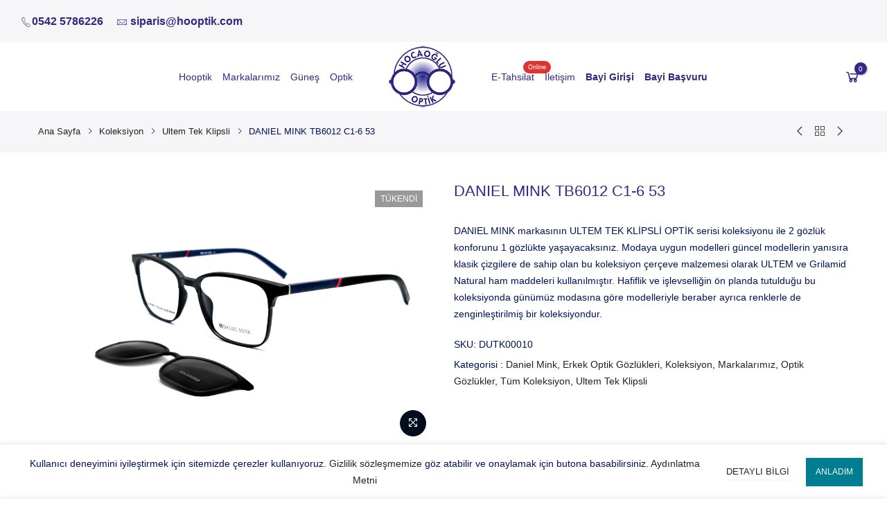

--- FILE ---
content_type: text/html; charset=UTF-8
request_url: https://hooptik.com/urun/daniel-mink-tb6012-c1-6-53/
body_size: 27877
content:
<!DOCTYPE html>
<html lang="tr" itemscope itemtype="http://schema.org/WebPage">
	<head>
		<meta http-equiv="Content-Type" content="text/html; charset=UTF-8"/>
		<meta name="viewport" content="width=device-width, initial-scale=1.0">
		<link rel="profile" href="http://gmpg.org/xfn/11">
		<link rel="pingback" href="https://hooptik.com/xmlrpc.php">
		<link rel="dns-prefetch" href="https://fonts.googleapis.com" crossorigin>
	    <link rel="preconnect" href="https://fonts.googleapis.com" crossorigin>
	    <link rel="dns-prefetch" href="https://fonts.gstatic.com" crossorigin>
			<style> @media ( min-width: 1025px) { #rev_slider_1_1 { height: 613px;} }</style>
		<meta itemprop="name" content="DANIEL MINK TB6012 C1-6 53"/><meta itemprop="description" content=""/><meta itemprop="image" content="https://hooptik.com/wp-content/uploads/2023/03/TB6012-C1-6-53-2.jpg"/><meta name="twitter:card" content="summary_large_image"/><meta name="twitter:site" content="@HOOPTİK"/><meta name="twitter:title" content="DANIEL MINK TB6012 C1-6 53"/><meta name="twitter:description" content=""/><meta name="twitter:creator" content="@HOOPTİK"/><meta name="twitter:image:src" content="https://hooptik.com/wp-content/uploads/2023/03/TB6012-C1-6-53-2.jpg"/><meta property="og:title" content="DANIEL MINK TB6012 C1-6 53" /><meta property="og:url" content="https://hooptik.com/urun/daniel-mink-tb6012-c1-6-53/" /><meta property="og:image" content="https://hooptik.com/wp-content/uploads/2023/03/TB6012-C1-6-53-2.jpg" /><meta property="og:image:url" content="https://hooptik.com/wp-content/uploads/2023/03/TB6012-C1-6-53-2.jpg" />
<meta property="og:description" content="" /><meta property="og:site_name" content="HOOPTİK" /><meta property="og:type" content="product" />
<title>DANIEL MINK TB6012 C1-6 53 &#8211; HOOPTİK</title>
<meta name='robots' content='max-image-preview:large' />
<link rel='dns-prefetch' href='//www.googletagmanager.com' />
<link rel='dns-prefetch' href='//s7.addthis.com' />
<link rel="alternate" type="application/rss+xml" title="HOOPTİK &raquo; akışı" href="https://hooptik.com/feed/" />
<link rel="alternate" type="application/rss+xml" title="HOOPTİK &raquo; yorum akışı" href="https://hooptik.com/comments/feed/" />
<link rel="alternate" title="oEmbed (JSON)" type="application/json+oembed" href="https://hooptik.com/wp-json/oembed/1.0/embed?url=https%3A%2F%2Fhooptik.com%2Furun%2Fdaniel-mink-tb6012-c1-6-53%2F" />
<link rel="alternate" title="oEmbed (XML)" type="text/xml+oembed" href="https://hooptik.com/wp-json/oembed/1.0/embed?url=https%3A%2F%2Fhooptik.com%2Furun%2Fdaniel-mink-tb6012-c1-6-53%2F&#038;format=xml" />
<style id='wp-img-auto-sizes-contain-inline-css' type='text/css'>
img:is([sizes=auto i],[sizes^="auto," i]){contain-intrinsic-size:3000px 1500px}
/*# sourceURL=wp-img-auto-sizes-contain-inline-css */
</style>
<style id='wp-emoji-styles-inline-css' type='text/css'>

	img.wp-smiley, img.emoji {
		display: inline !important;
		border: none !important;
		box-shadow: none !important;
		height: 1em !important;
		width: 1em !important;
		margin: 0 0.07em !important;
		vertical-align: -0.1em !important;
		background: none !important;
		padding: 0 !important;
	}
/*# sourceURL=wp-emoji-styles-inline-css */
</style>
<link rel='stylesheet' id='wp-block-library-css' href='https://hooptik.com/wp-includes/css/dist/block-library/style.min.css?ver=d9acd0dc21a1334655ba82cd1866769d' type='text/css' media='all' />
<link rel='stylesheet' id='wc-blocks-style-css' href='https://hooptik.com/wp-content/plugins/woocommerce/assets/client/blocks/wc-blocks.css?ver=wc-10.4.3' type='text/css' media='all' />
<style id='global-styles-inline-css' type='text/css'>
:root{--wp--preset--aspect-ratio--square: 1;--wp--preset--aspect-ratio--4-3: 4/3;--wp--preset--aspect-ratio--3-4: 3/4;--wp--preset--aspect-ratio--3-2: 3/2;--wp--preset--aspect-ratio--2-3: 2/3;--wp--preset--aspect-ratio--16-9: 16/9;--wp--preset--aspect-ratio--9-16: 9/16;--wp--preset--color--black: #000000;--wp--preset--color--cyan-bluish-gray: #abb8c3;--wp--preset--color--white: #ffffff;--wp--preset--color--pale-pink: #f78da7;--wp--preset--color--vivid-red: #cf2e2e;--wp--preset--color--luminous-vivid-orange: #ff6900;--wp--preset--color--luminous-vivid-amber: #fcb900;--wp--preset--color--light-green-cyan: #7bdcb5;--wp--preset--color--vivid-green-cyan: #00d084;--wp--preset--color--pale-cyan-blue: #8ed1fc;--wp--preset--color--vivid-cyan-blue: #0693e3;--wp--preset--color--vivid-purple: #9b51e0;--wp--preset--gradient--vivid-cyan-blue-to-vivid-purple: linear-gradient(135deg,rgb(6,147,227) 0%,rgb(155,81,224) 100%);--wp--preset--gradient--light-green-cyan-to-vivid-green-cyan: linear-gradient(135deg,rgb(122,220,180) 0%,rgb(0,208,130) 100%);--wp--preset--gradient--luminous-vivid-amber-to-luminous-vivid-orange: linear-gradient(135deg,rgb(252,185,0) 0%,rgb(255,105,0) 100%);--wp--preset--gradient--luminous-vivid-orange-to-vivid-red: linear-gradient(135deg,rgb(255,105,0) 0%,rgb(207,46,46) 100%);--wp--preset--gradient--very-light-gray-to-cyan-bluish-gray: linear-gradient(135deg,rgb(238,238,238) 0%,rgb(169,184,195) 100%);--wp--preset--gradient--cool-to-warm-spectrum: linear-gradient(135deg,rgb(74,234,220) 0%,rgb(151,120,209) 20%,rgb(207,42,186) 40%,rgb(238,44,130) 60%,rgb(251,105,98) 80%,rgb(254,248,76) 100%);--wp--preset--gradient--blush-light-purple: linear-gradient(135deg,rgb(255,206,236) 0%,rgb(152,150,240) 100%);--wp--preset--gradient--blush-bordeaux: linear-gradient(135deg,rgb(254,205,165) 0%,rgb(254,45,45) 50%,rgb(107,0,62) 100%);--wp--preset--gradient--luminous-dusk: linear-gradient(135deg,rgb(255,203,112) 0%,rgb(199,81,192) 50%,rgb(65,88,208) 100%);--wp--preset--gradient--pale-ocean: linear-gradient(135deg,rgb(255,245,203) 0%,rgb(182,227,212) 50%,rgb(51,167,181) 100%);--wp--preset--gradient--electric-grass: linear-gradient(135deg,rgb(202,248,128) 0%,rgb(113,206,126) 100%);--wp--preset--gradient--midnight: linear-gradient(135deg,rgb(2,3,129) 0%,rgb(40,116,252) 100%);--wp--preset--font-size--small: 13px;--wp--preset--font-size--medium: 20px;--wp--preset--font-size--large: 36px;--wp--preset--font-size--x-large: 42px;--wp--preset--spacing--20: 0.44rem;--wp--preset--spacing--30: 0.67rem;--wp--preset--spacing--40: 1rem;--wp--preset--spacing--50: 1.5rem;--wp--preset--spacing--60: 2.25rem;--wp--preset--spacing--70: 3.38rem;--wp--preset--spacing--80: 5.06rem;--wp--preset--shadow--natural: 6px 6px 9px rgba(0, 0, 0, 0.2);--wp--preset--shadow--deep: 12px 12px 50px rgba(0, 0, 0, 0.4);--wp--preset--shadow--sharp: 6px 6px 0px rgba(0, 0, 0, 0.2);--wp--preset--shadow--outlined: 6px 6px 0px -3px rgb(255, 255, 255), 6px 6px rgb(0, 0, 0);--wp--preset--shadow--crisp: 6px 6px 0px rgb(0, 0, 0);}:where(.is-layout-flex){gap: 0.5em;}:where(.is-layout-grid){gap: 0.5em;}body .is-layout-flex{display: flex;}.is-layout-flex{flex-wrap: wrap;align-items: center;}.is-layout-flex > :is(*, div){margin: 0;}body .is-layout-grid{display: grid;}.is-layout-grid > :is(*, div){margin: 0;}:where(.wp-block-columns.is-layout-flex){gap: 2em;}:where(.wp-block-columns.is-layout-grid){gap: 2em;}:where(.wp-block-post-template.is-layout-flex){gap: 1.25em;}:where(.wp-block-post-template.is-layout-grid){gap: 1.25em;}.has-black-color{color: var(--wp--preset--color--black) !important;}.has-cyan-bluish-gray-color{color: var(--wp--preset--color--cyan-bluish-gray) !important;}.has-white-color{color: var(--wp--preset--color--white) !important;}.has-pale-pink-color{color: var(--wp--preset--color--pale-pink) !important;}.has-vivid-red-color{color: var(--wp--preset--color--vivid-red) !important;}.has-luminous-vivid-orange-color{color: var(--wp--preset--color--luminous-vivid-orange) !important;}.has-luminous-vivid-amber-color{color: var(--wp--preset--color--luminous-vivid-amber) !important;}.has-light-green-cyan-color{color: var(--wp--preset--color--light-green-cyan) !important;}.has-vivid-green-cyan-color{color: var(--wp--preset--color--vivid-green-cyan) !important;}.has-pale-cyan-blue-color{color: var(--wp--preset--color--pale-cyan-blue) !important;}.has-vivid-cyan-blue-color{color: var(--wp--preset--color--vivid-cyan-blue) !important;}.has-vivid-purple-color{color: var(--wp--preset--color--vivid-purple) !important;}.has-black-background-color{background-color: var(--wp--preset--color--black) !important;}.has-cyan-bluish-gray-background-color{background-color: var(--wp--preset--color--cyan-bluish-gray) !important;}.has-white-background-color{background-color: var(--wp--preset--color--white) !important;}.has-pale-pink-background-color{background-color: var(--wp--preset--color--pale-pink) !important;}.has-vivid-red-background-color{background-color: var(--wp--preset--color--vivid-red) !important;}.has-luminous-vivid-orange-background-color{background-color: var(--wp--preset--color--luminous-vivid-orange) !important;}.has-luminous-vivid-amber-background-color{background-color: var(--wp--preset--color--luminous-vivid-amber) !important;}.has-light-green-cyan-background-color{background-color: var(--wp--preset--color--light-green-cyan) !important;}.has-vivid-green-cyan-background-color{background-color: var(--wp--preset--color--vivid-green-cyan) !important;}.has-pale-cyan-blue-background-color{background-color: var(--wp--preset--color--pale-cyan-blue) !important;}.has-vivid-cyan-blue-background-color{background-color: var(--wp--preset--color--vivid-cyan-blue) !important;}.has-vivid-purple-background-color{background-color: var(--wp--preset--color--vivid-purple) !important;}.has-black-border-color{border-color: var(--wp--preset--color--black) !important;}.has-cyan-bluish-gray-border-color{border-color: var(--wp--preset--color--cyan-bluish-gray) !important;}.has-white-border-color{border-color: var(--wp--preset--color--white) !important;}.has-pale-pink-border-color{border-color: var(--wp--preset--color--pale-pink) !important;}.has-vivid-red-border-color{border-color: var(--wp--preset--color--vivid-red) !important;}.has-luminous-vivid-orange-border-color{border-color: var(--wp--preset--color--luminous-vivid-orange) !important;}.has-luminous-vivid-amber-border-color{border-color: var(--wp--preset--color--luminous-vivid-amber) !important;}.has-light-green-cyan-border-color{border-color: var(--wp--preset--color--light-green-cyan) !important;}.has-vivid-green-cyan-border-color{border-color: var(--wp--preset--color--vivid-green-cyan) !important;}.has-pale-cyan-blue-border-color{border-color: var(--wp--preset--color--pale-cyan-blue) !important;}.has-vivid-cyan-blue-border-color{border-color: var(--wp--preset--color--vivid-cyan-blue) !important;}.has-vivid-purple-border-color{border-color: var(--wp--preset--color--vivid-purple) !important;}.has-vivid-cyan-blue-to-vivid-purple-gradient-background{background: var(--wp--preset--gradient--vivid-cyan-blue-to-vivid-purple) !important;}.has-light-green-cyan-to-vivid-green-cyan-gradient-background{background: var(--wp--preset--gradient--light-green-cyan-to-vivid-green-cyan) !important;}.has-luminous-vivid-amber-to-luminous-vivid-orange-gradient-background{background: var(--wp--preset--gradient--luminous-vivid-amber-to-luminous-vivid-orange) !important;}.has-luminous-vivid-orange-to-vivid-red-gradient-background{background: var(--wp--preset--gradient--luminous-vivid-orange-to-vivid-red) !important;}.has-very-light-gray-to-cyan-bluish-gray-gradient-background{background: var(--wp--preset--gradient--very-light-gray-to-cyan-bluish-gray) !important;}.has-cool-to-warm-spectrum-gradient-background{background: var(--wp--preset--gradient--cool-to-warm-spectrum) !important;}.has-blush-light-purple-gradient-background{background: var(--wp--preset--gradient--blush-light-purple) !important;}.has-blush-bordeaux-gradient-background{background: var(--wp--preset--gradient--blush-bordeaux) !important;}.has-luminous-dusk-gradient-background{background: var(--wp--preset--gradient--luminous-dusk) !important;}.has-pale-ocean-gradient-background{background: var(--wp--preset--gradient--pale-ocean) !important;}.has-electric-grass-gradient-background{background: var(--wp--preset--gradient--electric-grass) !important;}.has-midnight-gradient-background{background: var(--wp--preset--gradient--midnight) !important;}.has-small-font-size{font-size: var(--wp--preset--font-size--small) !important;}.has-medium-font-size{font-size: var(--wp--preset--font-size--medium) !important;}.has-large-font-size{font-size: var(--wp--preset--font-size--large) !important;}.has-x-large-font-size{font-size: var(--wp--preset--font-size--x-large) !important;}
/*# sourceURL=global-styles-inline-css */
</style>

<style id='classic-theme-styles-inline-css' type='text/css'>
/*! This file is auto-generated */
.wp-block-button__link{color:#fff;background-color:#32373c;border-radius:9999px;box-shadow:none;text-decoration:none;padding:calc(.667em + 2px) calc(1.333em + 2px);font-size:1.125em}.wp-block-file__button{background:#32373c;color:#fff;text-decoration:none}
/*# sourceURL=/wp-includes/css/classic-themes.min.css */
</style>
<link rel='stylesheet' id='woocontracts_css-css' href='https://hooptik.com/wp-content/plugins/sozlesmeler/css/stil.css?ver=1745858984' type='text/css' media='all' />
<style id='woocommerce-inline-inline-css' type='text/css'>
.woocommerce form .form-row .required { visibility: visible; }
/*# sourceURL=woocommerce-inline-inline-css */
</style>
<link rel='stylesheet' id='the4-kalles-style-theme-css' href='https://hooptik.com/wp-content/themes/kalles/assets/css/style.min.css?ver=1.1.7.1' type='text/css' media='all' />
<link rel='stylesheet' id='the4-kalles-product-list-css' href='https://hooptik.com/wp-content/themes/kalles/assets/css/page/product-list.min.css?ver=1.1.7.1' type='text/css' media='all' />
<link rel='stylesheet' id='font-stroke-css' href='https://hooptik.com/wp-content/themes/kalles/assets/vendors/font-stroke/css/font-stroke.min.css?ver=1.1.7.1' type='text/css' media='all' />
<link rel='stylesheet' id='the4-kalles-style-css' href='https://hooptik.com/wp-content/themes/kalles-child/style.css?ver=1.1.7.1' type='text/css' media='all' />
<style id='the4-kalles-style-inline-css' type='text/css'>
                :root {                    --primary-color: #312983;                    --secondary-color: #dd3333;                }                                header .branding,                .top-menu .branding,                div .search-on-top .branding{                    max-width: 100px;                }            .the4-lazyload::before, .pr_lazy_img_bg.lazyloading::before {                    background-size: 50px;                    -webkit-animation: .35s linear infinite alternate skeletonAnimation;                    animation: .35s linear infinite alternate skeletonAnimation;                    background-image: url(https://hooptik.com/wp-content/uploads/2022/01/hoca-logo.png) !important;                }html body {background-image:  url();}.boxed #the4-wrapper {background-color: #ffffff;}.the4-wc .page-head, .the4-wc-single .page-head {                    background-image:  url(https://hooptik.com/wp-content/uploads/2022/02/optik-hooptik-header1.jpg);}div.the4-offline-content {                    background-image:  url(https://hooptik.com/wp-content/uploads/2022/01/HOOPTIK-2.jpg) !important;background-size:cover !important;background-repeat:no-repeat  !important;background-position:center center  !important;background-attachment:scroll  !important;}.the4-menu > li > a { font-size:14px; }.header__top { font-size:12px; }h1 { font-size:48px; }h2 { font-size:36px; }h3 { font-size:24px; }h4 { font-size:21px; }h5 { font-size:18px; }h6 { font-size:16px; }body { background-color: #fff}body { color: #001359}h1, h2, h3, h4, h5, h6 { color: #312983}                #the4-header .header__top .the4-social a,                .the4-socials a,                .header-text,                .header-text a,                .header-text .cr,                div .the4-currency,                .header__top .the4-action a {                    color: #000f3f;                }                            .home[data-elementor-device-mode="desktop"] a.the4-push-menu-btn,                .home[data-elementor-device-mode="desktop"] .header__mid .header-text,                .home[data-elementor-device-mode="desktop"] .the4-menu > li > a,                .home[data-elementor-device-mode="desktop"] #the4-mobile-menu ul > li:hover > a,                .home[data-elementor-device-mode="desktop"] #the4-mobile-menu ul > li.current-menu-item > a,                .home[data-elementor-device-mode="desktop"] #the4-mobile-menu ul > li.current-menu-parent > a,                .home[data-elementor-device-mode="desktop"] #the4-mobile-menu ul > li.current-menu-ancestor > a,                .home[data-elementor-device-mode="desktop"] #the4-mobile-menu ul > li:hover > .holder,                .home[data-elementor-device-mode="desktop"] #the4-mobile-menu ul > li.current-menu-item > .holder,                .home[data-elementor-device-mode="desktop"] #the4-mobile-menu ul > li.current-menu-parent  > .holder,                .home[data-elementor-device-mode="desktop"] #the4-mobile-menu ul > li.current-menu-ancestor > .holder,                .home[data-elementor-device-mode="desktop"] the4-menu li.current-product_cat-ancestor > a,                .home[data-elementor-device-mode="desktop"] .the4-action a,                 a.the4-push-menu-sibebar-btn,                .header__mid:not(.header__transparent) a.the4-push-menu-btn,                .header__mid:not(.header__transparent) .header__mid .header-text,                .header__mid:not(.header__transparent) .the4-menu > li > a,                .header__mid:not(.header__transparent) #the4-mobile-menu ul > li:hover > a,                .header__mid:not(.header__transparent) #the4-mobile-menu ul > li.current-menu-item > a,                .header__mid:not(.header__transparent) #the4-mobile-menu ul > li.current-menu-parent > a,                .header__mid:not(.header__transparent) #the4-mobile-menu ul > li.current-menu-ancestor > a,                .header__mid:not(.header__transparent) #the4-mobile-menu ul > li:hover > .holder,                .header__mid:not(.header__transparent) #the4-mobile-menu ul > li.current-menu-item > .holder,                .header__mid:not(.header__transparent) #the4-mobile-menu ul > li.current-menu-parent  > .holder,                .header__mid:not(.header__transparent) #the4-mobile-menu ul > li.current-menu-ancestor > .holder,                .header__mid:not(.header__transparent) the4-menu li.current-product_cat-ancestor > a,                .header__mid:not(.header__transparent) .the4-action a:not(:hover),                .header-layout-1 .cl_h_search .h_search_btn,                .header-layout-1 .cl_h_search .mini_search_frm input.search_header__input::-webkit-input-placeholder,                .header-layout-1 .cl_h_search .mini_search_frm input.search_header__input,                .header-layout-1 .cl_h_search button.h_search_btn,                .primary-menu-sidebar li a:not(:hover),                .header-layout-1 ul.the4-mobilenav-bottom .menu-item-btns a,                li span.the4-has-children,                li span.back-to-menu,                .shop-top-sidebar .widget ul li a:not(:hover){                     color: #312983;                }                div .the4-action .bgb{                    background-color: #312983;                }                            div .the4-action .bgb {                    color: #fff;                }                            .home[data-elementor-device-mode="desktop"] .the4-menu li.current-menu-ancestor > a:hover,                .home[data-elementor-device-mode="desktop"] .the4-menu li.current-menu-item > a:hover,                .home[data-elementor-device-mode="desktop"] .the4-menu > li > a:hover,                .home[data-elementor-device-mode="desktop"] .the4-account-menu a:hover,                .home[data-elementor-device-mode="desktop"] .the4-action a:hover,                .ha8_nav .item-level-0:hover > a,                .header__mid:not(.header__transparent) .the4-menu li.current-menu-ancestor > a:hover,                .header__mid:not(.header__transparent) .the4-menu li.current-menu-item > a:hover,                .header__mid:not(.header__transparent) .the4-menu > li > a:hover,                .header__mid:not(.header__transparent) .the4-account-menu a:hover,                .header__mid:not(.header__transparent) .the4-action a:hover,                .the4-action .the4-my-account ul li a:hover,                .home[data-elementor-device-mode=desktop] .the4-action .the4-my-account ul li a:hover,                .header__mid:not(.header__transparent) .the4-action .the4-my-account ul li a:hover,                div.header__bot div.ha8_nav .item-level-0>a:hover,                #the4-header div .the4-menu li.current-menu-item > a:hover{                    color: #4416c7;                }                            div .the4-menu li.current-menu-ancestor > a,                #the4-header div .the4-menu li.current-menu-item > a{                    color: #8224e3;                }                            div .the4-menu ul a, .the4-account-menu ul a, .the4-menu ul li a {                    color: #878787;                }                            div .the4-menu ul li a:hover {                    color: #222;                }                            .the4-account-menu ul, .the4-menu > li > ul {                    background: rgba(255, 255, 255, 0.95);                }                            .cl_h_search .h_search_btn {                    background: #dd3333;                }                            div.header__bot .ha8_cat h5 {                    background: #007e91;                }                            .header-layout-6 div.header__bot,                .header-layout-20 div.header__bot {                    background: #4416c7;                }                            .home .header__transparent .the4-menu > li > a,                .home .header__transparent  .the4-action a{                    color: #312983;                }                            .home .header__transparent .the4-menu li > a:hover {                    color: #4416c7;                }                .home .header-sticky .the4-menu > li > a,                .header-sticky a.the4-push-menu-btn,                .home .header-sticky .the4-action a  {                    color: #312983 !important;                }                            .header-sticky .header__mid {                    background: #fff;                }                            .header-sticky .the4-menu > li > a,                .header-sticky .the4-action a  {                    color: #312983 !important;                }               #the4-header.header-sticky .the4-action .bgb{                    background-color: #312983 !important;                }                            #the4-header.header-sticky .the4-action .bgb {                    color: #fff;                }                            .header-sticky .the4-menu li a:hover,                .header-sticky .the4-menu li.current-menu-ancestor > a,                .header-sticky .the4-menu li.current-menu-item > a,                .header-sticky .the4-action a:hover {                    color: #4416c7  !important;                }                            .header-sticky .the4-account-menu ul,                .header-sticky .the4-menu > li > ul {                    background: rgba(255, 255, 255, 0.95);                }                            .header-sticky .the4-menu ul li a {                    color: #312983;                }                            .header-sticky .the4-menu ul li a:hover,                .header-sticky .the4-menu ul li.current-menu-item a,                .header-sticky .the4-menu ul li.current-menu-ancestor > a {                    color: #4416c7;                }                            #the4-footer {                    background: #f6f6f8;                }                            #the4-footer {                    color: #878787;                }                            footer .footer__top a, .signup-newsletter-form, div.footer__top .signup-newsletter-form .input-text::-webkit-input-placeholder  {                    color: #878787;                }                            footer .footer__bot a:hover  {                    color: #bb9230;                }                            footer#the4-footer .footer__bot span.cp,footer#the4-footer .footer__bot a.cp:not(:hover) {                    color: #4416c7;                }                            #the4-footer footer__top .widget-title {                     text-transform: uppercase;                }                                    footer .footer__bot a{                            color: #878787;                        }                                    footer div.footer__top .widget-title {                    color: #312983;                }                            footer .footer__top a:hover{                    color: #4416c7;                }                            div .badge span {                    background:#ff4e00;                }                            div .badge span {                    color:#fff;                }                            div .badge .new {                    background:#109533;                }                            .product-image .product-attr {                    background:transparent;                }                            .woocommerce-info {                    background:#d9edf7 !important;                }                            a.pp_cookies_accept_btn:focus, a.pp_cookies_accept_btn:hover {                    background-color:#035F6D;                }                            .pp_cookies_accept_btn {                    background-color:#007E91;                }                            .popup_age_wrap {                    background-color:#56CFE1;                }                            .age_verify_buttons>a.age_verify_allowed {                    background-color:#007E91;                }                            .age_verify_buttons>a.age_verify_allowed:hover {                    background-color:#035F6D;                }            .product .single_add_to_cart_button {                background-color:#56CFE1 !important;                color:#fff !important;                border-color:#56CFE1 !important;                border-width: 1px !important;                border-style: solid !important;            }.product .single_add_to_cart_button:hover {                background-color:#56CFE1 !important;                color:#fff !important;                opacity:1 !important;                border-color:#56CFE1 !important;                border-width: 1px !important;                border-style: solid !important;            }.product .btn-buy-now {                background-color:#56CFE1 !important;                color:#fff !important;                border-color:#56CFE1 !important;                border-width: 1px !important;                border-style: solid !important;            }.product .btn-buy-now:hover {                background-color:#56CFE1 !important;                color:#fff !important;                opacity:1 !important;                border-color:#56CFE1 !important;                border-width: 1px !important;                border-style: solid !important;            }.sticky_add_to_cart_btn {                background-color:#56CFE1 !important;                color:#fff !important;                border-color:#56CFE1 !important;                border-width: 1px !important;                border-style: solid !important;            }.sticky_add_to_cart_btn:hover {                background-color:#56CFE1 !important;                color:#fff !important;                opacity:1 !important;                border-color:#56CFE1 !important;                border-width: 1px !important;                border-style: solid !important;            }.woocommerce-mini-cart__buttons .btn.viewcart {                background-color:#56CFE1 !important;                color:#fff !important;                border-color:#56CFE1 !important;                border-width: 1px !important;                border-style: solid !important;            }.woocommerce-mini-cart__buttons .btn.viewcart:hover {                background-color:#56CFE1 !important;                color:#fff !important;                opacity:1 !important;                border-color:#56CFE1 !important;                border-width: 1px !important;                border-style: solid !important;            }.the4-mini-cart .btn.checkout {                background-color:#56CFE1 !important;                color:#fff !important;                border-color:#56CFE1 !important;                border-width: 1px !important;                border-style: solid !important;            }.the4-mini-cart .btn.checkout:hover {                background-color:#56CFE1 !important;                color:#fff !important;                opacity:1 !important;                border-color:#56CFE1 !important;                border-width: 1px !important;                border-style: solid !important;            }.the4-menu>li:not(:first-child) {    margin-left: 20px !important ;}.page-head {    padding: 75px 0 !important ;}.elementor-31055 .elementor-element.elementor-element-fb00abe .elementor-tab-content {      padding: 20px !important;}ul.the4-mobilenav-bottom {    display: none !important;}.float{    position:fixed;    width:55px;    height:55px;    bottom:60px;    left:10px;    background-color:#25d366;    color:#FFF;    border-radius:50px;    text-align:center;  font-size:38px;    box-shadow: 2px 2px 3px #999;  z-index:100;}.my-float{    margin-top:10px;}
/*# sourceURL=the4-kalles-style-inline-css */
</style>
<link rel='stylesheet' id='the4-kalles-animated-css' href='https://hooptik.com/wp-content/themes/kalles/assets/css/animate.css?ver=1.1.7.1' type='text/css' media='all' />
<link rel='stylesheet' id='the4-kalles-flag-style-css' href='https://hooptik.com/wp-content/themes/kalles/assets/css/flag.css?ver=1.1.7.1' type='text/css' media='all' />
<link rel='stylesheet' id='slick-css' href='https://hooptik.com/wp-content/themes/kalles/assets/vendors/slick/slick.css?ver=1.1.7.1' type='text/css' media='all' />
<link rel='stylesheet' id='photoswipe-css-css' href='https://hooptik.com/wp-content/themes/kalles/assets/vendors/photoswipe/photoswipe.css?ver=1.1.7.1' type='text/css' media='all' />
<link rel='stylesheet' id='parent-style-css' href='https://hooptik.com/wp-content/themes/kalles/style.css?ver=d9acd0dc21a1334655ba82cd1866769d' type='text/css' media='all' />
<link rel='stylesheet' id='child-style-css' href='https://hooptik.com/wp-content/themes/kalles-child/style.css?ver=d9acd0dc21a1334655ba82cd1866769d' type='text/css' media='all' />
<script type="text/template" id="tmpl-variation-template">
	<div class="woocommerce-variation-description">{{{ data.variation.variation_description }}}</div>
	<div class="woocommerce-variation-price">{{{ data.variation.price_html }}}</div>
	<div class="woocommerce-variation-availability">{{{ data.variation.availability_html }}}</div>
</script>
<script type="text/template" id="tmpl-unavailable-variation-template">
	<p role="alert">Maalesef, bu ürün mevcut değil. Lütfen farklı bir kombinasyon seçin.</p>
</script>
<script type="text/javascript" src="https://hooptik.com/wp-includes/js/jquery/jquery.min.js?ver=3.7.1" id="jquery-core-js"></script>
<script type="text/javascript" src="https://hooptik.com/wp-includes/js/jquery/jquery-migrate.min.js?ver=3.4.1" id="jquery-migrate-js"></script>
<script type="text/javascript" src="https://hooptik.com/wp-content/plugins/woocommerce/assets/js/jquery-blockui/jquery.blockUI.min.js?ver=2.7.0-wc.10.4.3" id="wc-jquery-blockui-js" defer="defer" data-wp-strategy="defer"></script>
<script type="text/javascript" id="wc-add-to-cart-js-extra">
/* <![CDATA[ */
var wc_add_to_cart_params = {"ajax_url":"/wp-admin/admin-ajax.php","wc_ajax_url":"/?wc-ajax=%%endpoint%%","i18n_view_cart":"Sepetim","cart_url":"https://hooptik.com/cart/","is_cart":"","cart_redirect_after_add":"no"};
//# sourceURL=wc-add-to-cart-js-extra
/* ]]> */
</script>
<script type="text/javascript" src="https://hooptik.com/wp-content/plugins/woocommerce/assets/js/frontend/add-to-cart.min.js?ver=10.4.3" id="wc-add-to-cart-js" defer="defer" data-wp-strategy="defer"></script>
<script type="text/javascript" id="wc-single-product-js-extra">
/* <![CDATA[ */
var wc_single_product_params = {"i18n_required_rating_text":"L\u00fctfen bir oy belirleyin","i18n_rating_options":["1/5 y\u0131ld\u0131z","2/5 y\u0131ld\u0131z","3/5 y\u0131ld\u0131z","4/5 y\u0131ld\u0131z","5/5 y\u0131ld\u0131z"],"i18n_product_gallery_trigger_text":"Tam ekran g\u00f6rsel galerisini g\u00f6r\u00fcnt\u00fcleyin","review_rating_required":"yes","flexslider":{"wc-single-style":"1","wc-thumbnail-position":"bottom","wc-single-video":"url","wc-single-video-upload":"","wc-single-video-url":"","wc-single-new-arrival":"","wc-single-size-guide":""},"zoom_enabled":"","zoom_options":[],"photoswipe_enabled":"","photoswipe_options":{"shareEl":false,"closeOnScroll":false,"history":false,"hideAnimationDuration":0,"showAnimationDuration":0},"flexslider_enabled":""};
//# sourceURL=wc-single-product-js-extra
/* ]]> */
</script>
<script type="text/javascript" src="https://hooptik.com/wp-content/plugins/woocommerce/assets/js/frontend/single-product.min.js?ver=10.4.3" id="wc-single-product-js" defer="defer" data-wp-strategy="defer"></script>
<script type="text/javascript" src="https://hooptik.com/wp-content/plugins/woocommerce/assets/js/js-cookie/js.cookie.min.js?ver=2.1.4-wc.10.4.3" id="wc-js-cookie-js" defer="defer" data-wp-strategy="defer"></script>
<script type="text/javascript" id="woocommerce-js-extra">
/* <![CDATA[ */
var woocommerce_params = {"ajax_url":"/wp-admin/admin-ajax.php","wc_ajax_url":"/?wc-ajax=%%endpoint%%","i18n_password_show":"\u015eifreyi g\u00f6ster","i18n_password_hide":"\u015eifreyi gizle"};
//# sourceURL=woocommerce-js-extra
/* ]]> */
</script>
<script type="text/javascript" src="https://hooptik.com/wp-content/plugins/woocommerce/assets/js/frontend/woocommerce.min.js?ver=10.4.3" id="woocommerce-js" defer="defer" data-wp-strategy="defer"></script>

<!-- Site Kit tarafından eklenen Google etiketi (gtag.js) snippet&#039;i -->
<!-- Google Analytics snippet added by Site Kit -->
<script type="text/javascript" src="https://www.googletagmanager.com/gtag/js?id=G-WE73BFL6HT" id="google_gtagjs-js" async></script>
<script type="text/javascript" id="google_gtagjs-js-after">
/* <![CDATA[ */
window.dataLayer = window.dataLayer || [];function gtag(){dataLayer.push(arguments);}
gtag("set","linker",{"domains":["hooptik.com"]});
gtag("js", new Date());
gtag("set", "developer_id.dZTNiMT", true);
gtag("config", "G-WE73BFL6HT");
//# sourceURL=google_gtagjs-js-after
/* ]]> */
</script>
<script type="text/javascript" src="https://hooptik.com/wp-includes/js/underscore.min.js?ver=1.13.7" id="underscore-js"></script>
<script type="text/javascript" id="wp-util-js-extra">
/* <![CDATA[ */
var _wpUtilSettings = {"ajax":{"url":"/wp-admin/admin-ajax.php"}};
//# sourceURL=wp-util-js-extra
/* ]]> */
</script>
<script type="text/javascript" src="https://hooptik.com/wp-includes/js/wp-util.min.js?ver=d9acd0dc21a1334655ba82cd1866769d" id="wp-util-js"></script>
<script type="text/javascript" id="wc-add-to-cart-variation-js-extra">
/* <![CDATA[ */
var wc_add_to_cart_variation_params = {"wc_ajax_url":"/?wc-ajax=%%endpoint%%","i18n_no_matching_variations_text":"Maalesef, se\u00e7iminizle e\u015fle\u015fen \u00fcr\u00fcn bulunmuyor. L\u00fctfen farkl\u0131 bir kombinasyon se\u00e7in.","i18n_make_a_selection_text":"L\u00fctfen sepetinize bu \u00fcr\u00fcn\u00fc eklemeden \u00f6nce baz\u0131 \u00fcr\u00fcn se\u00e7eneklerini belirleyin.","i18n_unavailable_text":"Maalesef, bu \u00fcr\u00fcn mevcut de\u011fil. L\u00fctfen farkl\u0131 bir kombinasyon se\u00e7in.","i18n_reset_alert_text":"Se\u00e7iminiz s\u0131f\u0131rland\u0131. L\u00fctfen sepetinize bu \u00fcr\u00fcn\u00fc eklemeden \u00f6nce baz\u0131 \u00fcr\u00fcn se\u00e7eneklerini belirleyin."};
//# sourceURL=wc-add-to-cart-variation-js-extra
/* ]]> */
</script>
<script type="text/javascript" src="https://hooptik.com/wp-content/plugins/woocommerce/assets/js/frontend/add-to-cart-variation.min.js?ver=10.4.3" id="wc-add-to-cart-variation-js" defer="defer" data-wp-strategy="defer"></script>
<link rel="https://api.w.org/" href="https://hooptik.com/wp-json/" /><link rel="alternate" title="JSON" type="application/json" href="https://hooptik.com/wp-json/wp/v2/product/33995" /><link rel="EditURI" type="application/rsd+xml" title="RSD" href="https://hooptik.com/xmlrpc.php?rsd" />

<link rel="canonical" href="https://hooptik.com/urun/daniel-mink-tb6012-c1-6-53/" />
<link rel='shortlink' href='https://hooptik.com/?p=33995' />
<meta name="generator" content="Site Kit by Google 1.163.0" />	<noscript><style>.woocommerce-product-gallery{ opacity: 1 !important; }</style></noscript>
	<meta name="generator" content="Elementor 3.25.11; features: additional_custom_breakpoints, e_optimized_control_loading; settings: css_print_method-external, google_font-enabled, font_display-auto">
<style type="text/css">.recentcomments a{display:inline !important;padding:0 !important;margin:0 !important;}</style>			<style>
				.e-con.e-parent:nth-of-type(n+4):not(.e-lazyloaded):not(.e-no-lazyload),
				.e-con.e-parent:nth-of-type(n+4):not(.e-lazyloaded):not(.e-no-lazyload) * {
					background-image: none !important;
				}
				@media screen and (max-height: 1024px) {
					.e-con.e-parent:nth-of-type(n+3):not(.e-lazyloaded):not(.e-no-lazyload),
					.e-con.e-parent:nth-of-type(n+3):not(.e-lazyloaded):not(.e-no-lazyload) * {
						background-image: none !important;
					}
				}
				@media screen and (max-height: 640px) {
					.e-con.e-parent:nth-of-type(n+2):not(.e-lazyloaded):not(.e-no-lazyload),
					.e-con.e-parent:nth-of-type(n+2):not(.e-lazyloaded):not(.e-no-lazyload) * {
						background-image: none !important;
					}
				}
			</style>
			<noscript><style>.lazyload[data-src]{display:none !important;}</style></noscript><style>.lazyload{background-image:none !important;}.lazyload:before{background-image:none !important;}</style><meta name="generator" content="Powered by Slider Revolution 6.6.12 - responsive, Mobile-Friendly Slider Plugin for WordPress with comfortable drag and drop interface." />
<script>function setREVStartSize(e){
			//window.requestAnimationFrame(function() {
				window.RSIW = window.RSIW===undefined ? window.innerWidth : window.RSIW;
				window.RSIH = window.RSIH===undefined ? window.innerHeight : window.RSIH;
				try {
					var pw = document.getElementById(e.c).parentNode.offsetWidth,
						newh;
					pw = pw===0 || isNaN(pw) || (e.l=="fullwidth" || e.layout=="fullwidth") ? window.RSIW : pw;
					e.tabw = e.tabw===undefined ? 0 : parseInt(e.tabw);
					e.thumbw = e.thumbw===undefined ? 0 : parseInt(e.thumbw);
					e.tabh = e.tabh===undefined ? 0 : parseInt(e.tabh);
					e.thumbh = e.thumbh===undefined ? 0 : parseInt(e.thumbh);
					e.tabhide = e.tabhide===undefined ? 0 : parseInt(e.tabhide);
					e.thumbhide = e.thumbhide===undefined ? 0 : parseInt(e.thumbhide);
					e.mh = e.mh===undefined || e.mh=="" || e.mh==="auto" ? 0 : parseInt(e.mh,0);
					if(e.layout==="fullscreen" || e.l==="fullscreen")
						newh = Math.max(e.mh,window.RSIH);
					else{
						e.gw = Array.isArray(e.gw) ? e.gw : [e.gw];
						for (var i in e.rl) if (e.gw[i]===undefined || e.gw[i]===0) e.gw[i] = e.gw[i-1];
						e.gh = e.el===undefined || e.el==="" || (Array.isArray(e.el) && e.el.length==0)? e.gh : e.el;
						e.gh = Array.isArray(e.gh) ? e.gh : [e.gh];
						for (var i in e.rl) if (e.gh[i]===undefined || e.gh[i]===0) e.gh[i] = e.gh[i-1];
											
						var nl = new Array(e.rl.length),
							ix = 0,
							sl;
						e.tabw = e.tabhide>=pw ? 0 : e.tabw;
						e.thumbw = e.thumbhide>=pw ? 0 : e.thumbw;
						e.tabh = e.tabhide>=pw ? 0 : e.tabh;
						e.thumbh = e.thumbhide>=pw ? 0 : e.thumbh;
						for (var i in e.rl) nl[i] = e.rl[i]<window.RSIW ? 0 : e.rl[i];
						sl = nl[0];
						for (var i in nl) if (sl>nl[i] && nl[i]>0) { sl = nl[i]; ix=i;}
						var m = pw>(e.gw[ix]+e.tabw+e.thumbw) ? 1 : (pw-(e.tabw+e.thumbw)) / (e.gw[ix]);
						newh =  (e.gh[ix] * m) + (e.tabh + e.thumbh);
					}
					var el = document.getElementById(e.c);
					if (el!==null && el) el.style.height = newh+"px";
					el = document.getElementById(e.c+"_wrapper");
					if (el!==null && el) {
						el.style.height = newh+"px";
						el.style.display = "block";
					}
				} catch(e){
					console.log("Failure at Presize of Slider:" + e)
				}
			//});
		  };</script>
		<style type="text/css" id="wp-custom-css">
			.page-head {
    padding: 100px 0;
}
.the4-offline-content {
    background-image: url(https://hooptik.com/wp-content/uploads/2022/01/HOOPTIK-2.jpg) !important;
}
.rmagic .rmrow .rmfield label {
    font-weight: 400 !important;
    font-size: 16px !important;
    width: auto;
}
.the4-menu>li:not(:first-child) {
    margin-left: 15px !important;
}
a.btn, a.button, button, input[type=submit] {
    padding: 0px 25px;
    text-transform: none;
}
#woocontracts1 {
   padding: 6px 16px 10px 8px !important;
   height: 250px !important;
}
body {
    color: #001359 !important;
}
.mt__60 {
    margin-top: 10px !important;
}		</style>
			<link rel='stylesheet' id='rs-plugin-settings-css' href='https://hooptik.com/wp-content/plugins/revslider/public/assets/css/rs6.css?ver=6.6.12' type='text/css' media='all' />
<style id='rs-plugin-settings-inline-css' type='text/css'>
#rs-demo-id {}
/*# sourceURL=rs-plugin-settings-inline-css */
</style>
</head>
		<body class="wp-singular product-template-default single single-product postid-33995 wp-theme-kalles wp-child-theme-kalles-child theme-kalles woocommerce woocommerce-page woocommerce-no-js has-btn-sticky kalles-atc-behavior-slide kalles-cart-disable label_style_rectangular header-layout-2 header_full_true wrapper_full_width checkout_layout_1 account_sidebar  btn_des_g_1 css_scrollbar rtl_false elementor-default elementor-kit-556"  itemscope="itemscope" itemtype="http://schema.org/WebPage" >
		<img fetchpriority="high" width="99999" height="99999" style="pointer-events: none; position: absolute; top: 0; left: 0; width: 99vw; height: 99vh; max-width: 99vw; max-height: 99vh;"  src="[data-uri]">
			        <!-- Top loading bar -->
        <div id="ld_cl_bar" class="op__0 pe_none"></div>
		<div id="the4-wrapper">
			
<header id="the4-header" class="header-2  "  itemscope="itemscope" itemtype="http://schema.org/WPHeader" >
	    	<div class="header__top fs__12 bgbl pl__15 pr__15">
		<div class="container">
						<div class="row middle-xs pt__10 pb__10 ">
				<div class="col-lg-4 col-12 tc col-md-12 tl_lg dn_false_1024 al_center">
											<div class="header-text"><h6><i class="pegk pe-7s-call"></i><a class="cg" href="tel:+905425786226">0542 5786226</a> <i class="pegk pe-7s-mail ml__15"></i> <a class="cg" href="mailto:siparis@hooptik.com">siparis@hooptik.com</a></h6></div>
									</div>
				<div class="col-lg-4 col-12 tc col-md-12 dn_false_1024">
									</div>
				<div class="col-lg-4 col-12 tc col-md-12 tr_lg dn_false_1024">
									</div>
			</div><!-- .row -->

					</div><!-- .container -->
	</div><!-- .header__top -->
    		<div class="header__mid pl__15 pr__15">
		<div class="container">
			<div class="row middle-xs al_center">
				<div class="col-lg-2 col-md-4 col-3">
					<a href="javascript:void(0);" class="the4-push-menu-btn hide-md visible-sm visible-xs">
						<img src="[data-uri]" width="30" height="16" alt="Menu" data-src="https://hooptik.com/wp-content/themes/kalles/assets/images/icons/hamburger-black.svg" decoding="async" class="lazyload" data-eio-rwidth="30" data-eio-rheight="16" /><noscript><img src="https://hooptik.com/wp-content/themes/kalles/assets/images/icons/hamburger-black.svg" width="30" height="16" alt="Menu" data-eio="l" /></noscript>					</a>
					<div class="hidden-xs hidden-sm">
                        					</div>
				</div>
				<div class="col-lg-8 col-md-4 col-6 in_flex al_center fl_center">
					<nav class="the4-navigation hidden-sm hidden-xs flex fl_right pd__0">
						<ul id="the4-left-menu" class="the4-menu clearfix"><li id="menu-item-30833" class="menu-item menu-item-type-post_type menu-item-object-page menu-item-30833 item-level-0 menu-width-full-width menu-default-dropdown pos-default"><a href="https://hooptik.com/hakkimizda/" class="kalles-nav-link">Hooptik</a></li>
<li id="menu-item-33751" class="menu-item menu-item-type-post_type menu-item-object-page menu-item-33751 item-level-0 menu-width-full-width menu-default-dropdown pos-default"><a href="https://hooptik.com/markalarimiz/" class="kalles-nav-link">Markalarımız</a></li>
<li id="menu-item-30903" class="menu-item menu-item-type-post_type menu-item-object-page menu-item-30903 item-level-0 menu-width-full-width menu-default-dropdown pos-default"><a href="https://hooptik.com/gunes-gozlukleri/" class="kalles-nav-link">Güneş</a></li>
<li id="menu-item-30904" class="menu-item menu-item-type-post_type menu-item-object-page menu-item-30904 item-level-0 menu-width-full-width menu-default-dropdown pos-default"><a href="https://hooptik.com/optik-gozlukler/" class="kalles-nav-link">Optik</a></li>
</ul>					</nav><!-- .the4-navigation -->
					<div class="pl__50 pr__50">
						<div class="branding ts__05"><a href="https://hooptik.com/"><img class="regular-logo normal-logo lazyload" src="[data-uri]" width="150" height="137" alt="HOOPTİK" data-src="https://hooptik.com/wp-content/uploads/2022/01/hoca-logo.png" decoding="async" data-eio-rwidth="150" data-eio-rheight="137" /><noscript><img class="regular-logo normal-logo" src="https://hooptik.com/wp-content/uploads/2022/01/hoca-logo.png" width="150" height="137" alt="HOOPTİK" data-eio="l" /></noscript><img loading="lazy" class="sticky-logo lazyload" src="[data-uri]" width="150" height="137" alt="HOOPTİK" data-src="https://hooptik.com/wp-content/uploads/2022/01/hoca-logo.png" decoding="async" data-eio-rwidth="150" data-eio-rheight="137" /><noscript><img loading="lazy" class="sticky-logo" src="https://hooptik.com/wp-content/uploads/2022/01/hoca-logo.png" width="150" height="137" alt="HOOPTİK" data-eio="l" /></noscript><img class="retina-logo normal-logo lazyload" src="[data-uri]" width="75" height="68.5" alt="HOOPTİK" data-src="https://hooptik.com/wp-content/uploads/2022/01/hoca-logo.png" decoding="async" data-eio-rwidth="150" data-eio-rheight="137" /><noscript><img class="retina-logo normal-logo" src="https://hooptik.com/wp-content/uploads/2022/01/hoca-logo.png" width="75" height="68.5" alt="HOOPTİK" data-eio="l" /></noscript></a></div>					</div>
					<nav class="the4-navigation hidden-sm hidden-xs pd__0">
						<ul id="the4-right-menu" class="the4-menu clearfix"><li id="menu-item-30839" class="menu-item menu-item-type-custom menu-item-object-custom menu-item-30839 item-level-0 menu-width-full-width menu-default-dropdown pos-default"><a target="_blank" href="https://pos.param.com.tr/Tahsilat/Default.aspx?k=e7f7b8fc-0ea3-4062-b52b-b650be64978d" class="kalles-nav-link">E-Tahsilat<span class="menu-item-label hi"
										style="background-color: #dd3333">Online</span></a></li>
<li id="menu-item-30838" class="menu-item menu-item-type-post_type menu-item-object-page menu-item-30838 item-level-0 menu-width-full-width menu-default-dropdown pos-default"><a href="https://hooptik.com/bize-ulasin/" class="kalles-nav-link">İletişim</a></li>
<li id="menu-item-31324" class="menu-item menu-item-type-post_type menu-item-object-page menu-item-31324 item-level-0 menu-width-full-width menu-default-dropdown pos-default"><a href="https://hooptik.com/hesabim/" class="kalles-nav-link"><strong>Bayi Girişi</strong></a></li>
<li id="menu-item-30836" class="menu-item menu-item-type-post_type menu-item-object-page menu-item-30836 item-level-0 menu-width-full-width menu-default-dropdown pos-default"><a href="https://hooptik.com/bayi-basvuru/" class="kalles-nav-link"><strong>Bayi Başvuru</strong></a></li>
</ul>					</nav><!-- .the4-navigation -->
				</div>
				<div class="col-lg-2 col-md-4 col-3 tr">
					<div class="the4-action in_flex al_center middle-xs">
		<div class="the4-icon-cart pr disable"><a class="cart-contents pr cb chp db" href="https://hooptik.com/cart/" title="View your shopping cart"><i class="t4_icon_shopping-cart-solid pr"></i><span class="pa count bgb br__50 cw tc">0</span></a></div></div><!-- .the4-action -->				</div>
			</div><!-- .row -->
		</div><!-- .container -->
	</div><!-- .header__mid -->

</header><!-- #the4-header --><div id="the4-content">
<div class="the4-wc-single wc-single-1 mb__60 bottom buynow_btn_full ">
	<div class="woo-brc bgbl pt__20 pb__20 pl__15 pr__15 lh__1"><div class="row al_center fl_center"><div class="container flex"><div class="col"><nav class="woocommerce-breadcrumb"><a href="https://hooptik.com">Ana Sayfa</a><i class="t4_icon_angle-right-solid"></i><a href="https://hooptik.com/urun-kategori/koleksiyon/">Koleksiyon</a><i class="t4_icon_angle-right-solid"></i><a href="https://hooptik.com/urun-kategori/koleksiyon/ultem-tek-klipsli/">Ultem Tek Klipsli</a><i class="t4_icon_angle-right-solid"></i>DANIEL MINK TB6012 C1-6 53</nav></div><div class="col-auto flex al_center"><a href="https://hooptik.com/urun/daniel-mink-tb6012-c3a-53/" class="pl__5 pr__5 fs__18 cd chp ttip_nt tooltip_bottom_left"><i class="t4_icon_angle-left-solid"></i><span class="tt_txt">DANIEL MINK TB6012 C3A 53</span></a><a href="https://hooptik.com/shop/" class="pl__5 pr__5 fs__20 cd chp ttip_nt tooltip_bottom_left"><i class="fwb t4_icon_t4-grid  fs__18"></i><span class="tt_txt">Back to products</span></a><a href="https://hooptik.com/urun/daniel-mink-tb6012-c1-5-53/" class="pl__5 pr__5 fs__18 cd chp ttip_nt tooltip_bottom_left"><i class="t4_icon_angle-right-solid"></i><span class="tt_txt">DANIEL MINK TB6012 C1-5 53</span></a></div></div></div></div><div class="woocommerce-notices-wrapper"></div>	<div class="container">	<div id="product-33995" class="mt__40 data-featured-product-se post-33995 product type-product status-publish has-post-thumbnail product_cat-daniel-mink product_cat-erkek-optik-gozlukleri product_cat-koleksiyon product_cat-markalarimiz product_cat-optik-gozlukler product_cat-tum-koleksiyon product_cat-ultem-tek-klipsli product_tag-erkek-klipsli-optik-gozluk product_tag-erkek-optik-gozluk product_tag-klipsli-gozluk product_tag-klipsli-optik-gozluk product_tag-klipsli-optik-serisi product_tag-optik-gozluk product_tag-polarize-klipsli-gozluk product_tag-tek-klipsli-gozluk product_tag-ultem-klipsli-gozluk product_tag-ultem-optik first outofstock sale taxable shipping-taxable product-type-simple">
        <div class="row flex">
            <div class="col-md-12 col-xs-12">
                <div class="row">
					<div class="col-md-6 col-sm-6 col-xs-12 pr mb__30">
						<div class="badge tu tc fs__12 ls__2">
	<span class="sold-out product-label">Tükendi</span></div><div class="single-product-thumbnail pr bottom">
	<div class="main-img-wrapper pr">
		<div class="p-thumb images woocommerce-product-gallery the4-carousel" data-slick='{"slidesToShow": 1, "slidesToScroll": 1, "adaptiveHeight":true, "asNavFor": ".p-nav", "fade":true}'>
			<div data-thumb="https://hooptik.com/wp-content/uploads/2023/03/TB6012-C1-6-53-2.jpg" class="p-item woocommerce-product-gallery__image the4-image-zoom"><a class="single-product-img-link" href="https://hooptik.com/wp-content/uploads/2023/03/TB6012-C1-6-53-2.jpg"><div class="single-product-img-wrapper the4-lazyload"><img loading="lazy" width="1920" height="1280" src="data:image/svg+xml,%3Csvg%20viewBox%3D%220%200%201920%201280%22%20xmlns%3D%22http%3A%2F%2Fwww.w3.org%2F2000%2Fsvg%22%3E%3C%2Fsvg%3E" class="the4-product-image wp-post-image lazyload" alt="" title="" data-caption="" data-src="https://hooptik.com/wp-content/uploads/2023/03/TB6012-C1-6-53-2.jpg" data-large_image="https://hooptik.com/wp-content/uploads/2023/03/TB6012-C1-6-53-2.jpg" data-zoom-image="https://hooptik.com/wp-content/uploads/2023/03/TB6012-C1-6-53-2.jpg" data-large_image_width="1920" data-large_image_height="1280" decoding="async" data-srcset="https://hooptik.com/wp-content/uploads/2023/03/TB6012-C1-6-53-2.jpg 1920w, https://hooptik.com/wp-content/uploads/2023/03/TB6012-C1-6-53-2-300x200.jpg 300w, https://hooptik.com/wp-content/uploads/2023/03/TB6012-C1-6-53-2-1024x683.jpg 1024w, https://hooptik.com/wp-content/uploads/2023/03/TB6012-C1-6-53-2-768x512.jpg 768w, https://hooptik.com/wp-content/uploads/2023/03/TB6012-C1-6-53-2-1536x1024.jpg 1536w, https://hooptik.com/wp-content/uploads/2023/03/TB6012-C1-6-53-2-600x400.jpg 600w, https://hooptik.com/wp-content/uploads/2023/03/TB6012-C1-6-53-2-120x80.jpg 120w" data-sizes="auto" /></div></a></div><div class="p-item woocommerce-product-gallery__image the4-image-zoom" ><a class="attachment-product-img-link" href="https://hooptik.com/wp-content/uploads/2023/03/TB6012-C1-6-53-1.jpg"><div class="attachment-product-img-wrapper the4-lazyload"><img loading="lazy" width="1920" height="1280" src="data:image/svg+xml,%3Csvg%20viewBox%3D%220%200%201920%201280%22%20xmlns%3D%22http%3A%2F%2Fwww.w3.org%2F2000%2Fsvg%22%3E%3C%2Fsvg%3E" class="the4-image-thumbnail lazyload" alt="" title="" data-caption="" data-src="https://hooptik.com/wp-content/uploads/2023/03/TB6012-C1-6-53-1.jpg" data-large_image="https://hooptik.com/wp-content/uploads/2023/03/TB6012-C1-6-53-1.jpg" data-large_image_width="1920" data-large_image_height="1280" decoding="async" data-srcset="https://hooptik.com/wp-content/uploads/2023/03/TB6012-C1-6-53-1.jpg 1920w, https://hooptik.com/wp-content/uploads/2023/03/TB6012-C1-6-53-1-300x200.jpg 300w, https://hooptik.com/wp-content/uploads/2023/03/TB6012-C1-6-53-1-1024x683.jpg 1024w, https://hooptik.com/wp-content/uploads/2023/03/TB6012-C1-6-53-1-768x512.jpg 768w, https://hooptik.com/wp-content/uploads/2023/03/TB6012-C1-6-53-1-1536x1024.jpg 1536w, https://hooptik.com/wp-content/uploads/2023/03/TB6012-C1-6-53-1-600x400.jpg 600w, https://hooptik.com/wp-content/uploads/2023/03/TB6012-C1-6-53-1-120x80.jpg 120w" data-sizes="auto" /></div></a></div><div class="p-item woocommerce-product-gallery__image the4-image-zoom" ><a class="attachment-product-img-link" href="https://hooptik.com/wp-content/uploads/2023/03/Klips-Kilif-1.jpeg"><div class="attachment-product-img-wrapper the4-lazyload"><img loading="lazy" width="1600" height="1008" src="data:image/svg+xml,%3Csvg%20viewBox%3D%220%200%201600%201008%22%20xmlns%3D%22http%3A%2F%2Fwww.w3.org%2F2000%2Fsvg%22%3E%3C%2Fsvg%3E" class="the4-image-thumbnail lazyload" alt="" title="" data-caption="" data-src="https://hooptik.com/wp-content/uploads/2023/03/Klips-Kilif-1.jpeg" data-large_image="https://hooptik.com/wp-content/uploads/2023/03/Klips-Kilif-1.jpeg" data-large_image_width="1600" data-large_image_height="1008" decoding="async" data-srcset="https://hooptik.com/wp-content/uploads/2023/03/Klips-Kilif-1.jpeg 1600w, https://hooptik.com/wp-content/uploads/2023/03/Klips-Kilif-1-300x189.jpeg 300w, https://hooptik.com/wp-content/uploads/2023/03/Klips-Kilif-1-1024x645.jpeg 1024w, https://hooptik.com/wp-content/uploads/2023/03/Klips-Kilif-1-768x484.jpeg 768w, https://hooptik.com/wp-content/uploads/2023/03/Klips-Kilif-1-1536x968.jpeg 1536w, https://hooptik.com/wp-content/uploads/2023/03/Klips-Kilif-1-600x378.jpeg 600w, https://hooptik.com/wp-content/uploads/2023/03/Klips-Kilif-1-120x76.jpeg 120w" data-sizes="auto" /></div></a></div>		</div>
		<div class="kalles_product_image_action pa">
			<div class="kalles-product-gallery-btn p_group_btns flex">
                <button class="bghp br__40 tc flex al_center fl_center bghp_ show_btn_pr_gallery ttip_nt tooltip_top_left"><i class="t4_icon_expand-arrows-alt-solid"></i><span class="tt_txt">Click to enlarge</span></button>
                </div>		</div>
	</div> <!-- .main-img-wrapper -->
	<div class="kales-thumb-outsite">	<div class="p-nav dn oh the4-carousel " data-slick='{"slidesToShow": 6, "arrows": true,  "verticalSwiping": true, "infinite": false, "slidesToScroll": 1,"asNavFor": ".p-thumb", "focusOnSelect": true,   "responsive":[{"breakpoint": 736,"settings":{"slidesToShow": 4, "vertical":false, "arrows": true}}]}'>
		<div class=" the4-lazyload attachment-img-wrapper"> <img loading="lazy" width="150" height="150" src="data:image/svg+xml,%3Csvg%20viewBox%3D%220%200%201920%201280%22%20xmlns%3D%22http%3A%2F%2Fwww.w3.org%2F2000%2Fsvg%22%3E%3C%2Fsvg%3E" class="attachment-thumbnail size-thumbnail wp-post-image lazyload" alt="" title="TB6012 C1-6 53 &#8211; 2" data-src="https://hooptik.com/wp-content/uploads/2023/03/TB6012-C1-6-53-2.jpg" data-large_image="https://hooptik.com/wp-content/uploads/2023/03/TB6012-C1-6-53-2.jpg" data-large_image_width="1920" data-large_image_height="1280" decoding="async" data-srcset="https://hooptik.com/wp-content/uploads/2023/03/TB6012-C1-6-53-2-150x150.jpg" data-sizes="auto" /></div><div class="p-thum-wrapper"  ><div class="the4-lazyload attachment-img-wrapper"><img loading="lazy" width="150" height="150" src="data:image/svg+xml,%3Csvg%20viewBox%3D%220%200%201920%201280%22%20xmlns%3D%22http%3A%2F%2Fwww.w3.org%2F2000%2Fsvg%22%3E%3C%2Fsvg%3E" class="the4-image-thumbnail lazyload" alt="" title="" data-caption="" data-src="https://hooptik.com/wp-content/uploads/2023/03/TB6012-C1-6-53-1.jpg" data-large_image="https://hooptik.com/wp-content/uploads/2023/03/TB6012-C1-6-53-1.jpg" data-large_image_width="1920" data-large_image_height="1280" decoding="async" data-srcset="https://hooptik.com/wp-content/uploads/2023/03/TB6012-C1-6-53-1-150x150.jpg" data-sizes="auto" /></div></div><div class="p-thum-wrapper"  ><div class="the4-lazyload attachment-img-wrapper"><img loading="lazy" width="150" height="150" src="data:image/svg+xml,%3Csvg%20viewBox%3D%220%200%201600%201008%22%20xmlns%3D%22http%3A%2F%2Fwww.w3.org%2F2000%2Fsvg%22%3E%3C%2Fsvg%3E" class="the4-image-thumbnail lazyload" alt="" title="" data-caption="" data-src="https://hooptik.com/wp-content/uploads/2023/03/Klips-Kilif-1.jpeg" data-large_image="https://hooptik.com/wp-content/uploads/2023/03/Klips-Kilif-1.jpeg" data-large_image_width="1600" data-large_image_height="1008" decoding="async" data-srcset="https://hooptik.com/wp-content/uploads/2023/03/Klips-Kilif-1-150x150.jpeg" data-sizes="auto" /></div></div>	</div>
	</div>
</div>					</div>

					<div class="col-md-6 col-sm-6 col-xs-12 mb__30">
						<div class="summary entry-summary">
							<h1 class="product_title entry-title">DANIEL MINK TB6012 C1-6 53</h1><div class="flex wrap fl_between al_center price-review"><p class="price"></p>
</div><div class="woocommerce-product-details__short-description">
	
    <p>DANIEL MINK markasının ULTEM TEK KLİPSLİ OPTİK serisi koleksiyonu ile 2 gözlük konforunu 1 gözlükte yaşayacaksınız. Modaya uygun modelleri güncel modellerin yanısıra klasik çizgilere de sahip olan bu koleksiyon çerçeve malzemesi olarak ULTEM ve Grilamid Natural ham maddeleri kullanılmıştır. Hafiflik ve işlevselliğin ön planda tutulduğu bu koleksiyonda günümüz modasına göre modelleriyle beraber ayrıca renklerle de zenginleştirilmiş bir koleksiyondur.</p>
</div>
<div class="btn-atc btn_des_1 btn_txt_3 atc-slide"></div><div class="product_meta">
								
				<span class="sku_wrapper">SKU: <span class="sku">DUTK00010</span></span>

																	<span class="posted_in the4-posted_in">Kategorisi :  <a href="https://hooptik.com/urun-kategori/markalarimiz/daniel-mink/" rel="tag">Daniel Mink</a>, <a href="https://hooptik.com/urun-kategori/optik-gozlukler/erkek-optik-gozlukleri/" rel="tag">Erkek Optik Gözlükleri</a>, <a href="https://hooptik.com/urun-kategori/koleksiyon/" rel="tag">Koleksiyon</a>, <a href="https://hooptik.com/urun-kategori/markalarimiz/" rel="tag">Markalarımız</a>, <a href="https://hooptik.com/urun-kategori/optik-gozlukler/" rel="tag">Optik Gözlükler</a>, <a href="https://hooptik.com/urun-kategori/tum-koleksiyon/" rel="tag">Tüm Koleksiyon</a>, <a href="https://hooptik.com/urun-kategori/koleksiyon/ultem-tek-klipsli/" rel="tag">Ultem Tek Klipsli</a></span>							
</div>

        <div class="social-share">
            <div class="the4-social tc">
                                    <div class="nt__addthis addthis_inline_share_toolbox_icxz"></div>
                            </div>
        </div>
        						</div><!-- .summary -->
					</div>
				</div>
			</div>
            		</div>
        	
		<div class="woocommerce-tabs wc-tabs-wrapper pt__50">
			<ul class="tabs wc-tabs flex center-xs fs__16" role="tablist">
									<li class="description_tab" id="tab-title-description" role="tab" aria-controls="tab-description">
						<a class="db br__40 cg" href="#tab-description">Açıklama</a>
					</li>
							</ul>
							<div class="woocommerce-Tabs-panel woocommerce-Tabs-panel--description panel entry-content wc-tab" id="tab-description"  role="tabpanel" aria-labelledby="tab-title-description">
					
	<h2>Açıklama</h2>

<p><strong>DANIEL MINK</strong> marka <strong>ULTEM TEK KLİPSLİ OPTİK</strong> Koleksiyonun; köşeli, oval hatlara sahip olan çerçevelerimiz <strong>ULTEM</strong> ve Grilamid Natural malzemelerden üretilmiş modellere ve beraberinde <strong>1 adet</strong> <strong>Polarize Camlı Güneş</strong> klipse sahiptir.</p>
<p>Yaylı saplı veya esneyebilen saplı modelleriyle yüzünüzde rahat taşıyabileceğiniz çerçevelerdir. Ayrıca koleksiyon hem geniş hemde dar modellere sahiptir. Çerçevelerimiz klasik renklere sahip olsa da yenilik sevenler için farklı renk seçeneklere de sahiptir. Anti-alerjik ve tüm kullanıcılar için uygun yapıda gözlük çerçevesidir. Çerçeve beraberinde sadece bu gözlükte kullanabileceğiniz <strong>1 adet polarize cam özellikli güneş klipsi</strong> mevcuttur.</p>
<p><strong>Ürün</strong> paket içeriğinde <strong>1 adet Polarize Camlı Güneş Klipsi</strong>, koruyucu gözlük kılıfı, gözlük temizleme bezi, garanti belgesi ve kullanma kılavuzu da mevcuttur.</p>
<p><img loading="lazy" decoding="async" class="alignnone wp-image-31408 size-full lazyload" src="[data-uri]" alt="" width="500" height="170"   data-src="https://hooptik.com/wp-content/uploads/2022/03/cevceve-olculeri.jpg" data-srcset="https://hooptik.com/wp-content/uploads/2022/03/cevceve-olculeri.jpg 500w, https://hooptik.com/wp-content/uploads/2022/03/cevceve-olculeri-120x41.jpg 120w, https://hooptik.com/wp-content/uploads/2022/03/cevceve-olculeri-300x102.jpg 300w" data-sizes="auto" data-eio-rwidth="500" data-eio-rheight="170" /><noscript><img loading="lazy" decoding="async" class="alignnone wp-image-31408 size-full" src="https://hooptik.com/wp-content/uploads/2022/03/cevceve-olculeri.jpg" alt="" width="500" height="170" srcset="https://hooptik.com/wp-content/uploads/2022/03/cevceve-olculeri.jpg 500w, https://hooptik.com/wp-content/uploads/2022/03/cevceve-olculeri-120x41.jpg 120w, https://hooptik.com/wp-content/uploads/2022/03/cevceve-olculeri-300x102.jpg 300w" sizes="(max-width: 500px) 100vw, 500px" data-eio="l" /></noscript><br />
<strong><em>Cam Çerçeve Ölçüleri : a &#8211; 53 mm   b &#8211; 16 mm  c &#8211; 142 mm</em></strong></p>
				</div>
					</div>

			<div class="related product-extra mt__60">
			<div class="wrap_title  des_title_9">
				<h3 class="the4-section-title mg__0 tc pr flex fl_center al_center fs__24 title_9">
					<span class="mr__10 ml__10">Benzer Ürünler</span>
				</h3>
				<span class="dn tt_divider">
					<span></span>
					<i class="dn clprfalsetitle_9 la la-gem"></i>
					<span></span>
				</span>
				<span class="section-subtitle db tc sub-title"></span>
			</div>

			<div class="the4-carousel" data-slick='{"slidesToShow": 4,"slidesToScroll": 1,"responsive":[{"breakpoint": 1024,"settings":{"slidesToShow": 3}},{"breakpoint": 480,"settings":{"slidesToShow": 2}}]}'>
				<div class="col-lg-3 col-md-3 col-sm-4 mt__30 default product type-product post-31417 status-publish instock product_cat-erkek-optik-gozlukleri product_cat-kadin-optik-gozlukleri product_cat-koleksiyon product_cat-munnich product_cat-optik-gozlukler product_cat-style product_cat-tum-koleksiyon product_cat-unisex-optik-gozlukler product_tag-munnich product_tag-optik-gozluk has-post-thumbnail sale taxable shipping-taxable product-type-simple">
	<div class="product-inner pr">

		
<div class="product-image pr oh ">
	<div class="kalles-btn-tools">
				<div class="hover_button op__0 tc pa flex column ts__03">
						<a rel="nofollow" href="https://hooptik.com/urun/munnich-hp222-c12-45/" data-quantity="1" data-product_id="31417" data-product_sku="MS004" class="button product_type_simple pr br-36 mb__10 pr_atc cd br__40 bgw tc dib  cb chp tooltip_right ttip_nt quick_shop_js"><span class="tt_txt">Devamını oku</span><i class="t4_icon_t4-shopping-cart"></i><span>Devamını oku</span></a>		</div>

	</div>
		<div class="product-image-loop pr "><a class="db" href="https://hooptik.com/urun/munnich-hp222-c12-45/"><span class="badge tc fs__12">

	</span>
<img width="400" height="300" src="data:image/svg+xml,%3Csvg%20viewBox%3D%220%200%20600%20400%22%20xmlns%3D%22http%3A%2F%2Fwww.w3.org%2F2000%2Fsvg%22%3E%3C%2Fsvg%3E" class="attachment-woocommerce_thumbnail size-woocommerce_thumbnail wp-image-31419 lazyload" alt="" decoding="async" data-srcset="https://hooptik.com/wp-content/uploads/2022/03/HP222-C12-2-400x300.jpg" data-sizes="auto" /></a>			<div class="flip-img-wrapper">
				<a href="https://hooptik.com/urun/munnich-hp222-c12-45/">
					<img width="400" height="300" src="data:image/svg+xml,%3Csvg%20viewBox%3D%220%200%20600%20400%22%20xmlns%3D%22http%3A%2F%2Fwww.w3.org%2F2000%2Fsvg%22%3E%3C%2Fsvg%3E" class="attachment-woocommerce_thumbnail size-woocommerce_thumbnail wp-image-31418 lazyload" alt="" decoding="async" data-srcset="https://hooptik.com/wp-content/uploads/2022/03/HP222-C12-1-400x300.jpg" data-sizes="auto" />				</a>
			</div>

		</div>
		<div class="product-attr pa ts__03 cw"></div></div><!-- .product-image -->
<div class="product-info mt__15">
	<div class="product-info__inner">
	<h3 class="product-title pr fs__14 mg__0 fwm"><a class="cd chp" href="https://hooptik.com/urun/munnich-hp222-c12-45/">MUNNICH HP222 C12 45</a></h3>
<div class="rte product-list-des dn"><p class="mt__5">MUNNICH markasının STYLE serisi koleksiyonu ile modern tarzı ve özgün renkleriyle farkı gözünüzde yaşayın. Kalsik çizgiler ile modern tasarımın buluştuğu STYLE serisinde asetat çereçve kullanım deneyiminizi zenginleştirebilirsiniz.</p></div>	</div> <!-- product-info__inner -->
	<div class="product-info__btns dn flex column mt__20">
		<a rel="nofollow" href="https://hooptik.com/urun/munnich-hp222-c12-45/" data-quantity="1" data-product_id="31417" data-product_sku="MS004" class="button product_type_simple pr br-36 mb__10 pr_atc cd br__40 bgw tc dib  cb chp tooltip_right ttip_nt quick_shop_js"><span class="tt_txt">Devamını oku</span><i class="t4_icon_t4-shopping-cart"></i><span>Devamını oku</span></a>	</div>
</div><!-- .product-info -->

	</div><!-- .product-inner -->
</div>
<div class="col-lg-3 col-md-3 col-sm-4 mt__30 default product type-product post-31464 status-publish outofstock product_cat-erkek-optik-gozlukleri product_cat-kadin-optik-gozlukleri product_cat-koleksiyon product_cat-munnich product_cat-optik-gozlukler product_cat-style product_cat-tum-koleksiyon product_cat-unisex-optik-gozlukler product_tag-munnich product_tag-optik-gozluk has-post-thumbnail sale taxable shipping-taxable product-type-simple">
	<div class="product-inner pr">

		
<div class="product-image pr oh ">
	<div class="kalles-btn-tools">
				<div class="hover_button op__0 tc pa flex column ts__03">
						<a rel="nofollow" href="https://hooptik.com/urun/munnich-hp504-c3-41/" data-quantity="1" data-product_id="31464" data-product_sku="MS019" class="button product_type_simple pr br-36 mb__10 pr_atc cd br__40 bgw tc dib  cb chp tooltip_right ttip_nt quick_shop_js"><span class="tt_txt">Devamını oku</span><i class="t4_icon_t4-shopping-cart"></i><span>Devamını oku</span></a>		</div>

	</div>
		<div class="product-image-loop pr "><a class="db" href="https://hooptik.com/urun/munnich-hp504-c3-41/"><span class="badge tc fs__12">

	<span class="sold-out product-label">Tükendi</span></span>
<img width="400" height="300" src="data:image/svg+xml,%3Csvg%20viewBox%3D%220%200%20600%20400%22%20xmlns%3D%22http%3A%2F%2Fwww.w3.org%2F2000%2Fsvg%22%3E%3C%2Fsvg%3E" class="attachment-woocommerce_thumbnail size-woocommerce_thumbnail wp-image-31466 lazyload" alt="" decoding="async" data-srcset="https://hooptik.com/wp-content/uploads/2022/03/HP504-C4-2-400x300.jpg" data-sizes="auto" /></a>			<div class="flip-img-wrapper">
				<a href="https://hooptik.com/urun/munnich-hp504-c3-41/">
					<img width="400" height="300" src="data:image/svg+xml,%3Csvg%20viewBox%3D%220%200%20600%20400%22%20xmlns%3D%22http%3A%2F%2Fwww.w3.org%2F2000%2Fsvg%22%3E%3C%2Fsvg%3E" class="attachment-woocommerce_thumbnail size-woocommerce_thumbnail wp-image-31465 lazyload" alt="" decoding="async" data-srcset="https://hooptik.com/wp-content/uploads/2022/03/HP504-C4-1-400x300.jpg" data-sizes="auto" />				</a>
			</div>

		</div>
		<div class="product-attr pa ts__03 cw"></div></div><!-- .product-image -->
<div class="product-info mt__15">
	<div class="product-info__inner">
	<h3 class="product-title pr fs__14 mg__0 fwm"><a class="cd chp" href="https://hooptik.com/urun/munnich-hp504-c3-41/">MUNNICH HP504 C3 41</a></h3>
<div class="rte product-list-des dn"><p class="mt__5">MUNNICH markasının STYLE serisi koleksiyonu ile modern tarzı ve özgün renkleriyle farkı gözünüzde yaşayın. Kalsik çizgiler ile modern tasarımın buluştuğu STYLE serisinde asetat çereçve kullanım deneyiminizi zenginleştirebilirsiniz.</p></div>	</div> <!-- product-info__inner -->
	<div class="product-info__btns dn flex column mt__20">
		<a rel="nofollow" href="https://hooptik.com/urun/munnich-hp504-c3-41/" data-quantity="1" data-product_id="31464" data-product_sku="MS019" class="button product_type_simple pr br-36 mb__10 pr_atc cd br__40 bgw tc dib  cb chp tooltip_right ttip_nt quick_shop_js"><span class="tt_txt">Devamını oku</span><i class="t4_icon_t4-shopping-cart"></i><span>Devamını oku</span></a>	</div>
</div><!-- .product-info -->

	</div><!-- .product-inner -->
</div>
<div class="col-lg-3 col-md-3 col-sm-4 mt__30 default product type-product post-31451 status-publish last instock product_cat-erkek-optik-gozlukleri product_cat-kadin-optik-gozlukleri product_cat-koleksiyon product_cat-munnich product_cat-optik-gozlukler product_cat-style product_cat-tum-koleksiyon product_cat-unisex-optik-gozlukler product_tag-munnich product_tag-optik-gozluk has-post-thumbnail sale taxable shipping-taxable product-type-simple">
	<div class="product-inner pr">

		
<div class="product-image pr oh ">
	<div class="kalles-btn-tools">
				<div class="hover_button op__0 tc pa flex column ts__03">
						<a rel="nofollow" href="https://hooptik.com/urun/munnich-hp501-c4-36/" data-quantity="1" data-product_id="31451" data-product_sku="MS014" class="button product_type_simple pr br-36 mb__10 pr_atc cd br__40 bgw tc dib  cb chp tooltip_right ttip_nt quick_shop_js"><span class="tt_txt">Devamını oku</span><i class="t4_icon_t4-shopping-cart"></i><span>Devamını oku</span></a>		</div>

	</div>
		<div class="product-image-loop pr "><a class="db" href="https://hooptik.com/urun/munnich-hp501-c4-36/"><span class="badge tc fs__12">

	</span>
<img width="400" height="300" src="data:image/svg+xml,%3Csvg%20viewBox%3D%220%200%20600%20400%22%20xmlns%3D%22http%3A%2F%2Fwww.w3.org%2F2000%2Fsvg%22%3E%3C%2Fsvg%3E" class="attachment-woocommerce_thumbnail size-woocommerce_thumbnail wp-image-31453 lazyload" alt="" decoding="async" data-srcset="https://hooptik.com/wp-content/uploads/2022/03/HP501-C4-2-400x300.jpg" data-sizes="auto" /></a>			<div class="flip-img-wrapper">
				<a href="https://hooptik.com/urun/munnich-hp501-c4-36/">
					<img width="400" height="300" src="data:image/svg+xml,%3Csvg%20viewBox%3D%220%200%20600%20400%22%20xmlns%3D%22http%3A%2F%2Fwww.w3.org%2F2000%2Fsvg%22%3E%3C%2Fsvg%3E" class="attachment-woocommerce_thumbnail size-woocommerce_thumbnail wp-image-31452 lazyload" alt="" decoding="async" data-srcset="https://hooptik.com/wp-content/uploads/2022/03/HP501-C4-1-400x300.jpg" data-sizes="auto" />				</a>
			</div>

		</div>
		<div class="product-attr pa ts__03 cw"></div></div><!-- .product-image -->
<div class="product-info mt__15">
	<div class="product-info__inner">
	<h3 class="product-title pr fs__14 mg__0 fwm"><a class="cd chp" href="https://hooptik.com/urun/munnich-hp501-c4-36/">MUNNICH HP501 C4 36</a></h3>
<div class="rte product-list-des dn"><p class="mt__5">MUNNICH markasının STYLE serisi koleksiyonu ile modern tarzı ve özgün renkleriyle farkı gözünüzde yaşayın. Kalsik çizgiler ile modern tasarımın buluştuğu STYLE serisinde asetat çereçve kullanım deneyiminizi zenginleştirebilirsiniz.</p></div>	</div> <!-- product-info__inner -->
	<div class="product-info__btns dn flex column mt__20">
		<a rel="nofollow" href="https://hooptik.com/urun/munnich-hp501-c4-36/" data-quantity="1" data-product_id="31451" data-product_sku="MS014" class="button product_type_simple pr br-36 mb__10 pr_atc cd br__40 bgw tc dib  cb chp tooltip_right ttip_nt quick_shop_js"><span class="tt_txt">Devamını oku</span><i class="t4_icon_t4-shopping-cart"></i><span>Devamını oku</span></a>	</div>
</div><!-- .product-info -->

	</div><!-- .product-inner -->
</div>
<div class="col-lg-3 col-md-3 col-sm-4 mt__30 default product type-product post-31717 status-publish first outofstock product_cat-daniel-mink product_cat-erkek-optik-gozlukleri product_cat-markalarimiz product_cat-metal-optik product_cat-optik-gozlukler product_cat-tum-koleksiyon product_tag-daniel-mink product_tag-metal-optik-serisi product_tag-optik-gozluk product_tag-yakin-gozluk has-post-thumbnail sale taxable shipping-taxable product-type-simple">
	<div class="product-inner pr">

		
<div class="product-image pr oh ">
	<div class="kalles-btn-tools">
				<div class="hover_button op__0 tc pa flex column ts__03">
						<a rel="nofollow" href="https://hooptik.com/urun/daniel-mink-7003-c1-51/" data-quantity="1" data-product_id="31717" data-product_sku="DMMY00001" class="button product_type_simple pr br-36 mb__10 pr_atc cd br__40 bgw tc dib  cb chp tooltip_right ttip_nt quick_shop_js"><span class="tt_txt">Devamını oku</span><i class="t4_icon_t4-shopping-cart"></i><span>Devamını oku</span></a>		</div>

	</div>
		<div class="product-image-loop pr "><a class="db" href="https://hooptik.com/urun/daniel-mink-7003-c1-51/"><span class="badge tc fs__12">

	<span class="sold-out product-label">Tükendi</span></span>
<img width="400" height="300" src="data:image/svg+xml,%3Csvg%20viewBox%3D%220%200%20600%20400%22%20xmlns%3D%22http%3A%2F%2Fwww.w3.org%2F2000%2Fsvg%22%3E%3C%2Fsvg%3E" class="attachment-woocommerce_thumbnail size-woocommerce_thumbnail wp-image-31719 lazyload" alt="" decoding="async" data-srcset="https://hooptik.com/wp-content/uploads/2022/04/7003-C1-2-400x300.jpg" data-sizes="auto" /></a>			<div class="flip-img-wrapper">
				<a href="https://hooptik.com/urun/daniel-mink-7003-c1-51/">
					<img width="400" height="300" src="data:image/svg+xml,%3Csvg%20viewBox%3D%220%200%20600%20400%22%20xmlns%3D%22http%3A%2F%2Fwww.w3.org%2F2000%2Fsvg%22%3E%3C%2Fsvg%3E" class="attachment-woocommerce_thumbnail size-woocommerce_thumbnail wp-image-31718 lazyload" alt="" decoding="async" data-srcset="https://hooptik.com/wp-content/uploads/2022/04/7003-C1-1-400x300.jpg" data-sizes="auto" />				</a>
			</div>

		</div>
		<div class="product-attr pa ts__03 cw"></div></div><!-- .product-image -->
<div class="product-info mt__15">
	<div class="product-info__inner">
	<h3 class="product-title pr fs__14 mg__0 fwm"><a class="cd chp" href="https://hooptik.com/urun/daniel-mink-7003-c1-51/">Daniel Mink 7003 C1 51</a></h3>
<div class="rte product-list-des dn"><p class="mt__5">DANIEL MINK markasının METAL YAKIN OPTİK serisi koleksiyonu ile klasik ve modern yakın okuma gözlüğü çerçeveleridir. Paslanmaz çelik metal malzemelerle üretilen çerçevelerimiz üst düzey yakın optik çerçevesi kullanmak isteyen kullanıcılar içindir.</p></div>	</div> <!-- product-info__inner -->
	<div class="product-info__btns dn flex column mt__20">
		<a rel="nofollow" href="https://hooptik.com/urun/daniel-mink-7003-c1-51/" data-quantity="1" data-product_id="31717" data-product_sku="DMMY00001" class="button product_type_simple pr br-36 mb__10 pr_atc cd br__40 bgw tc dib  cb chp tooltip_right ttip_nt quick_shop_js"><span class="tt_txt">Devamını oku</span><i class="t4_icon_t4-shopping-cart"></i><span>Devamını oku</span></a>	</div>
</div><!-- .product-info -->

	</div><!-- .product-inner -->
</div>
<div class="col-lg-3 col-md-3 col-sm-4 mt__30 default product type-product post-31440 status-publish instock product_cat-erkek-optik-gozlukleri product_cat-kadin-optik-gozlukleri product_cat-koleksiyon product_cat-munnich product_cat-optik-gozlukler product_cat-style product_cat-tum-koleksiyon product_cat-unisex-optik-gozlukler product_tag-munnich product_tag-optik-gozluk has-post-thumbnail sale taxable shipping-taxable product-type-simple">
	<div class="product-inner pr">

		
<div class="product-image pr oh ">
	<div class="kalles-btn-tools">
				<div class="hover_button op__0 tc pa flex column ts__03">
						<a rel="nofollow" href="https://hooptik.com/urun/munnich-hp501-c1-36/" data-quantity="1" data-product_id="31440" data-product_sku="MS011" class="button product_type_simple pr br-36 mb__10 pr_atc cd br__40 bgw tc dib  cb chp tooltip_right ttip_nt quick_shop_js"><span class="tt_txt">Devamını oku</span><i class="t4_icon_t4-shopping-cart"></i><span>Devamını oku</span></a>		</div>

	</div>
		<div class="product-image-loop pr "><a class="db" href="https://hooptik.com/urun/munnich-hp501-c1-36/"><span class="badge tc fs__12">

	</span>
<img width="400" height="300" src="data:image/svg+xml,%3Csvg%20viewBox%3D%220%200%20600%20400%22%20xmlns%3D%22http%3A%2F%2Fwww.w3.org%2F2000%2Fsvg%22%3E%3C%2Fsvg%3E" class="attachment-woocommerce_thumbnail size-woocommerce_thumbnail wp-image-31442 lazyload" alt="" decoding="async" data-srcset="https://hooptik.com/wp-content/uploads/2022/03/HP501-C1-2-400x300.jpg" data-sizes="auto" /></a>			<div class="flip-img-wrapper">
				<a href="https://hooptik.com/urun/munnich-hp501-c1-36/">
					<img width="400" height="300" src="data:image/svg+xml,%3Csvg%20viewBox%3D%220%200%20600%20400%22%20xmlns%3D%22http%3A%2F%2Fwww.w3.org%2F2000%2Fsvg%22%3E%3C%2Fsvg%3E" class="attachment-woocommerce_thumbnail size-woocommerce_thumbnail wp-image-31441 lazyload" alt="" decoding="async" data-srcset="https://hooptik.com/wp-content/uploads/2022/03/HP501-C1-1-400x300.jpg" data-sizes="auto" />				</a>
			</div>

		</div>
		<div class="product-attr pa ts__03 cw"></div></div><!-- .product-image -->
<div class="product-info mt__15">
	<div class="product-info__inner">
	<h3 class="product-title pr fs__14 mg__0 fwm"><a class="cd chp" href="https://hooptik.com/urun/munnich-hp501-c1-36/">MUNNICH HP501 C1 36</a></h3>
<div class="rte product-list-des dn"><p class="mt__5">MUNNICH markasının STYLE serisi koleksiyonu ile modern tarzı ve özgün renkleriyle farkı gözünüzde yaşayın. Kalsik çizgiler ile modern tasarımın buluştuğu STYLE serisinde asetat çereçve kullanım deneyiminizi zenginleştirebilirsiniz.</p></div>	</div> <!-- product-info__inner -->
	<div class="product-info__btns dn flex column mt__20">
		<a rel="nofollow" href="https://hooptik.com/urun/munnich-hp501-c1-36/" data-quantity="1" data-product_id="31440" data-product_sku="MS011" class="button product_type_simple pr br-36 mb__10 pr_atc cd br__40 bgw tc dib  cb chp tooltip_right ttip_nt quick_shop_js"><span class="tt_txt">Devamını oku</span><i class="t4_icon_t4-shopping-cart"></i><span>Devamını oku</span></a>	</div>
</div><!-- .product-info -->

	</div><!-- .product-inner -->
</div>
<div class="col-lg-3 col-md-3 col-sm-4 mt__30 default product type-product post-31725 status-publish outofstock product_cat-daniel-mink product_cat-erkek-optik-gozlukleri product_cat-markalarimiz product_cat-metal-optik product_cat-optik-gozlukler product_cat-tum-koleksiyon product_tag-daniel-mink product_tag-metal-optik-serisi product_tag-optik-gozluk product_tag-yakin-gozluk has-post-thumbnail sale taxable shipping-taxable product-type-simple">
	<div class="product-inner pr">

		
<div class="product-image pr oh ">
	<div class="kalles-btn-tools">
				<div class="hover_button op__0 tc pa flex column ts__03">
						<a rel="nofollow" href="https://hooptik.com/urun/daniel-mink-7003-c2-51/" data-quantity="1" data-product_id="31725" data-product_sku="DMMY00002" class="button product_type_simple pr br-36 mb__10 pr_atc cd br__40 bgw tc dib  cb chp tooltip_right ttip_nt quick_shop_js"><span class="tt_txt">Devamını oku</span><i class="t4_icon_t4-shopping-cart"></i><span>Devamını oku</span></a>		</div>

	</div>
		<div class="product-image-loop pr "><a class="db" href="https://hooptik.com/urun/daniel-mink-7003-c2-51/"><span class="badge tc fs__12">

	<span class="sold-out product-label">Tükendi</span></span>
<img width="400" height="300" src="data:image/svg+xml,%3Csvg%20viewBox%3D%220%200%20600%20400%22%20xmlns%3D%22http%3A%2F%2Fwww.w3.org%2F2000%2Fsvg%22%3E%3C%2Fsvg%3E" class="attachment-woocommerce_thumbnail size-woocommerce_thumbnail wp-image-31721 lazyload" alt="" decoding="async" data-srcset="https://hooptik.com/wp-content/uploads/2022/04/7003-C2-2-400x300.jpg" data-sizes="auto" /></a>			<div class="flip-img-wrapper">
				<a href="https://hooptik.com/urun/daniel-mink-7003-c2-51/">
					<img width="400" height="300" src="data:image/svg+xml,%3Csvg%20viewBox%3D%220%200%20600%20400%22%20xmlns%3D%22http%3A%2F%2Fwww.w3.org%2F2000%2Fsvg%22%3E%3C%2Fsvg%3E" class="attachment-woocommerce_thumbnail size-woocommerce_thumbnail wp-image-31720 lazyload" alt="" decoding="async" data-srcset="https://hooptik.com/wp-content/uploads/2022/04/7003-C2-1-400x300.jpg" data-sizes="auto" />				</a>
			</div>

		</div>
		<div class="product-attr pa ts__03 cw"></div></div><!-- .product-image -->
<div class="product-info mt__15">
	<div class="product-info__inner">
	<h3 class="product-title pr fs__14 mg__0 fwm"><a class="cd chp" href="https://hooptik.com/urun/daniel-mink-7003-c2-51/">Daniel Mink 7003 C2 51</a></h3>
<div class="rte product-list-des dn"><p class="mt__5">DANIEL MINK markasının METAL YAKIN OPTİK serisi koleksiyonu ile klasik ve modern yakın okuma gözlüğü çerçeveleridir. <strong>Paslanmaz çelik metal malzemelerle üretilen çerçevelerimiz</strong> üst düzey yakın optik çerçevesi kullanmak isteyen kullanıcılar içindir.</p></div>	</div> <!-- product-info__inner -->
	<div class="product-info__btns dn flex column mt__20">
		<a rel="nofollow" href="https://hooptik.com/urun/daniel-mink-7003-c2-51/" data-quantity="1" data-product_id="31725" data-product_sku="DMMY00002" class="button product_type_simple pr br-36 mb__10 pr_atc cd br__40 bgw tc dib  cb chp tooltip_right ttip_nt quick_shop_js"><span class="tt_txt">Devamını oku</span><i class="t4_icon_t4-shopping-cart"></i><span>Devamını oku</span></a>	</div>
</div><!-- .product-info -->

	</div><!-- .product-inner -->
</div>
<div class="col-lg-3 col-md-3 col-sm-4 mt__30 default product type-product post-31448 status-publish last outofstock product_cat-erkek-optik-gozlukleri product_cat-kadin-optik-gozlukleri product_cat-koleksiyon product_cat-munnich product_cat-optik-gozlukler product_cat-style product_cat-tum-koleksiyon product_cat-unisex-optik-gozlukler product_tag-munnich product_tag-optik-gozluk has-post-thumbnail sale taxable shipping-taxable product-type-simple">
	<div class="product-inner pr">

		
<div class="product-image pr oh ">
	<div class="kalles-btn-tools">
				<div class="hover_button op__0 tc pa flex column ts__03">
						<a rel="nofollow" href="https://hooptik.com/urun/munnich-hp501-c3-36/" data-quantity="1" data-product_id="31448" data-product_sku="MS013" class="button product_type_simple pr br-36 mb__10 pr_atc cd br__40 bgw tc dib  cb chp tooltip_right ttip_nt quick_shop_js"><span class="tt_txt">Devamını oku</span><i class="t4_icon_t4-shopping-cart"></i><span>Devamını oku</span></a>		</div>

	</div>
		<div class="product-image-loop pr "><a class="db" href="https://hooptik.com/urun/munnich-hp501-c3-36/"><span class="badge tc fs__12">

	<span class="sold-out product-label">Tükendi</span></span>
<img width="400" height="300" src="data:image/svg+xml,%3Csvg%20viewBox%3D%220%200%20600%20400%22%20xmlns%3D%22http%3A%2F%2Fwww.w3.org%2F2000%2Fsvg%22%3E%3C%2Fsvg%3E" class="attachment-woocommerce_thumbnail size-woocommerce_thumbnail wp-image-31450 lazyload" alt="" decoding="async" data-srcset="https://hooptik.com/wp-content/uploads/2022/03/HP501-C3-2-400x300.jpg" data-sizes="auto" /></a>			<div class="flip-img-wrapper">
				<a href="https://hooptik.com/urun/munnich-hp501-c3-36/">
					<img width="400" height="300" src="data:image/svg+xml,%3Csvg%20viewBox%3D%220%200%20600%20400%22%20xmlns%3D%22http%3A%2F%2Fwww.w3.org%2F2000%2Fsvg%22%3E%3C%2Fsvg%3E" class="attachment-woocommerce_thumbnail size-woocommerce_thumbnail wp-image-31449 lazyload" alt="" decoding="async" data-srcset="https://hooptik.com/wp-content/uploads/2022/03/HP501-C3-1-400x300.jpg" data-sizes="auto" />				</a>
			</div>

		</div>
		<div class="product-attr pa ts__03 cw"></div></div><!-- .product-image -->
<div class="product-info mt__15">
	<div class="product-info__inner">
	<h3 class="product-title pr fs__14 mg__0 fwm"><a class="cd chp" href="https://hooptik.com/urun/munnich-hp501-c3-36/">MUNNICH HP501 C3 36</a></h3>
<div class="rte product-list-des dn"><p class="mt__5">MUNNICH markasının STYLE serisi koleksiyonu ile modern tarzı ve özgün renkleriyle farkı gözünüzde yaşayın. Kalsik çizgiler ile modern tasarımın buluştuğu STYLE serisinde asetat çereçve kullanım deneyiminizi zenginleştirebilirsiniz.</p></div>	</div> <!-- product-info__inner -->
	<div class="product-info__btns dn flex column mt__20">
		<a rel="nofollow" href="https://hooptik.com/urun/munnich-hp501-c3-36/" data-quantity="1" data-product_id="31448" data-product_sku="MS013" class="button product_type_simple pr br-36 mb__10 pr_atc cd br__40 bgw tc dib  cb chp tooltip_right ttip_nt quick_shop_js"><span class="tt_txt">Devamını oku</span><i class="t4_icon_t4-shopping-cart"></i><span>Devamını oku</span></a>	</div>
</div><!-- .product-info -->

	</div><!-- .product-inner -->
</div>
<div class="col-lg-3 col-md-3 col-sm-4 mt__30 default product type-product post-31458 status-publish first outofstock product_cat-erkek-optik-gozlukleri product_cat-kadin-optik-gozlukleri product_cat-koleksiyon product_cat-munnich product_cat-optik-gozlukler product_cat-style product_cat-tum-koleksiyon product_cat-unisex-optik-gozlukler product_tag-erkek-optik-gozluk product_tag-kadin-optik-gozluk product_tag-munnich product_tag-unisex-optik has-post-thumbnail sale taxable shipping-taxable product-type-simple">
	<div class="product-inner pr">

		
<div class="product-image pr oh ">
	<div class="kalles-btn-tools">
				<div class="hover_button op__0 tc pa flex column ts__03">
						<a rel="nofollow" href="https://hooptik.com/urun/munnich-hp503-c10-41/" data-quantity="1" data-product_id="31458" data-product_sku="MS017" class="button product_type_simple pr br-36 mb__10 pr_atc cd br__40 bgw tc dib  cb chp tooltip_right ttip_nt quick_shop_js"><span class="tt_txt">Devamını oku</span><i class="t4_icon_t4-shopping-cart"></i><span>Devamını oku</span></a>		</div>

	</div>
		<div class="product-image-loop pr "><a class="db" href="https://hooptik.com/urun/munnich-hp503-c10-41/"><span class="badge tc fs__12">

	<span class="sold-out product-label">Tükendi</span></span>
<img width="400" height="300" src="data:image/svg+xml,%3Csvg%20viewBox%3D%220%200%20600%20400%22%20xmlns%3D%22http%3A%2F%2Fwww.w3.org%2F2000%2Fsvg%22%3E%3C%2Fsvg%3E" class="attachment-woocommerce_thumbnail size-woocommerce_thumbnail wp-image-31460 lazyload" alt="" decoding="async" data-srcset="https://hooptik.com/wp-content/uploads/2022/03/HP503-C10-2-400x300.jpg" data-sizes="auto" /></a>			<div class="flip-img-wrapper">
				<a href="https://hooptik.com/urun/munnich-hp503-c10-41/">
					<img width="400" height="300" src="data:image/svg+xml,%3Csvg%20viewBox%3D%220%200%20600%20400%22%20xmlns%3D%22http%3A%2F%2Fwww.w3.org%2F2000%2Fsvg%22%3E%3C%2Fsvg%3E" class="attachment-woocommerce_thumbnail size-woocommerce_thumbnail wp-image-31459 lazyload" alt="" decoding="async" data-srcset="https://hooptik.com/wp-content/uploads/2022/03/HP503-C10-1-400x300.jpg" data-sizes="auto" />				</a>
			</div>

		</div>
		<div class="product-attr pa ts__03 cw"></div></div><!-- .product-image -->
<div class="product-info mt__15">
	<div class="product-info__inner">
	<h3 class="product-title pr fs__14 mg__0 fwm"><a class="cd chp" href="https://hooptik.com/urun/munnich-hp503-c10-41/">MUNNICH HP503 C10 41</a></h3>
<div class="rte product-list-des dn"><p class="mt__5">MUNNICH markasının STYLE serisi koleksiyonu ile modern tarzı ve özgün renkleriyle farkı gözünüzde yaşayın. Kalsik çizgiler ile modern tasarımın buluştuğu STYLE serisinde asetat çereçve kullanım deneyiminizi zenginleştirebilirsiniz.</p></div>	</div> <!-- product-info__inner -->
	<div class="product-info__btns dn flex column mt__20">
		<a rel="nofollow" href="https://hooptik.com/urun/munnich-hp503-c10-41/" data-quantity="1" data-product_id="31458" data-product_sku="MS017" class="button product_type_simple pr br-36 mb__10 pr_atc cd br__40 bgw tc dib  cb chp tooltip_right ttip_nt quick_shop_js"><span class="tt_txt">Devamını oku</span><i class="t4_icon_t4-shopping-cart"></i><span>Devamını oku</span></a>	</div>
</div><!-- .product-info -->

	</div><!-- .product-inner -->
</div>
			</div>
		</div>
	
        <meta itemprop="url" content="https://hooptik.com/urun/daniel-mink-tb6012-c1-6-53/" />
	</div>
</div>
	<div class="sticky_atc_wrap pf b__0 l__0 r__0 pt__10 pb__10 bgw z_100 mobile_true">
   <div class="container">
      <div class="row al_center fl_center">
         <div class="col sticky_atc_content">
           <div class="row no-gutters al_center">
             <div class="col-auto sticky_atc_thumb mr__10 flex al_center the4-lazyload">
                <img width="1920" height="1280" src="data:image/svg+xml,%3Csvg%20viewBox%3D%220%200%201920%201280%22%20xmlns%3D%22http%3A%2F%2Fwww.w3.org%2F2000%2Fsvg%22%3E%3C%2Fsvg%3E" class="attachment-post-thumbnail size-post-thumbnail wp-post-image lazyload" alt="" decoding="async" data-srcset="https://hooptik.com/wp-content/uploads/2023/03/TB6012-C1-6-53-2.jpg 1920w, https://hooptik.com/wp-content/uploads/2023/03/TB6012-C1-6-53-2-300x200.jpg 300w, https://hooptik.com/wp-content/uploads/2023/03/TB6012-C1-6-53-2-1024x683.jpg 1024w, https://hooptik.com/wp-content/uploads/2023/03/TB6012-C1-6-53-2-768x512.jpg 768w, https://hooptik.com/wp-content/uploads/2023/03/TB6012-C1-6-53-2-1536x1024.jpg 1536w, https://hooptik.com/wp-content/uploads/2023/03/TB6012-C1-6-53-2-600x400.jpg 600w, https://hooptik.com/wp-content/uploads/2023/03/TB6012-C1-6-53-2-120x80.jpg 120w" data-sizes="auto" />             </div>
             <div class="col sticky_atc_info">
                <h4 class="fs__14 mg__0">DANIEL MINK TB6012 C1-6 53</h4>
                             </div>
           </div>
         </div>
         <div class="col-auto sticky_atc_btn variations_form flex wrap al_center fl_center">
          <div class="sticky_atc_price mr__20 price-review">
            <p class="price"></p>
          </div>
                                    <div class="quantity pr mr__10 qty__true">
                 <input type="number"
                      class="input-text text tc sticky_input"
                      max=""
                      min="1"
                      step="1"
                      value="" inputmode="numeric">
                 <div class="qty tc fs__14">
                  <button type="button" class="sticky_qty_btn plus db cb pa pd__0 pr__15 tr r__0">
                    <i class="t4_icon_t4-plus"></i>
                  </button>
                  <button type="button"
                      class="sticky_qty_btn minus db cb pa pd__0 pl__15 tl l__0 ">
                      <i class="t4_icon_t4-minus"></i>
                  </button>
                </div>
              </div> <!-- .quantity -->
                      <button type="submit" class="sticky_add_to_cart_btn button alt pr " data-ani="none" >
            <span>Sepete Ekle</span>
          </button>
         </div>
      </div>
   </div>
</div>
</div>
</div>			<footer id="the4-footer" class="bgbl footer-1 "  itemscope="itemscope" itemtype="http://schema.org/WPFooter" >
	                <div class="footer__top pb__70 pt__80  db_md ">
			<div class="container pr">
				<div class="row row-grid footer-col-4">
                    					<div class="col-12">
						<aside id="media_image-1" class="widget widget_media_image"><img width="150" height="137" src="data:image/svg+xml,%3Csvg%20viewBox%3D%220%200%20150%20137%22%20xmlns%3D%22http%3A%2F%2Fwww.w3.org%2F2000%2Fsvg%22%3E%3C%2Fsvg%3E" class="image wp-image-30316 logo-footer attachment-full size-full lazyload" alt="" style="max-width: 100%; height: auto;" decoding="async" data-srcset="https://hooptik.com/wp-content/uploads/2022/01/hoca-logo.png 150w, https://hooptik.com/wp-content/uploads/2022/01/hoca-logo-120x110.png 120w" data-sizes="auto" /></aside><aside id="custom_html-1" class="widget_text widget widget_custom_html"><div class="textwidget custom-html-widget"><div class="footer-contact">
<p class="middle-xs"><i class="pe-7s-map-marker"> </i><span>Hobyar Mah. Hamidiye Cad. Doğubank İşhanı No:10 Kat:6<br>
<span style="padding-left: 0px">İçkapı:649 34112 Sirkeci/İstanbul</span></span></p>
<p  class="middle-xs"><i class="pe-7s-mail"></i><span> <a href="mailto:info@hooptik.com"> info@hooptik.com</a></span></p>
	<p class="middle-xs"><i class="pe-7s-call"></i> <a href="tel:+905425786226"><span>+90 542 578 62 26</span></a></p>
<ul class="jas-social mt__15">
	<li><a class="social-1" href="https://www.facebook.com/hooptik" title="Facebook">
		<i class="fab fa-facebook-f"></i>
	</a></li>
	<li><a class="social-4" href="https://instagram.com/hooptikcom" title="Instagram">
		<i class="fab fa-instagram"></i>
	</a></li>
</ul>
</div></div></aside>					</div>
                    					<div class="col-12">
						<aside id="nav_menu-1" class="widget widget_nav_menu"><h3 class="widget-title fwsb fs__16 mg__0 mb__30">Hocaoğlu Optik</h3><div class="menu-footer-info-container"><ul id="menu-footer-info" class="menu"><li id="menu-item-30698" class="menu-item menu-item-type-post_type menu-item-object-page menu-item-30698"><a href="https://hooptik.com/hakkimizda/">Hakkımızda</a></li>
<li id="menu-item-31313" class="menu-item menu-item-type-post_type menu-item-object-page menu-item-31313"><a href="https://hooptik.com/bayilik-sozlesmesi/">Bayilik Sözleşmesi</a></li>
<li id="menu-item-31144" class="menu-item menu-item-type-post_type menu-item-object-page menu-item-31144"><a href="https://hooptik.com/kvkk-ve-aydinlatma/">KVKK Aydınlatma Metinleri</a></li>
<li id="menu-item-31142" class="menu-item menu-item-type-post_type menu-item-object-page menu-item-privacy-policy menu-item-31142"><a rel="privacy-policy" href="https://hooptik.com/gizlilik-politikasi/">Gizlilik Politikası</a></li>
<li id="menu-item-31143" class="menu-item menu-item-type-post_type menu-item-object-page menu-item-31143"><a href="https://hooptik.com/islem-rehberi/">İşlem Rehberi</a></li>
<li id="menu-item-718" class="menu-item menu-item-type-post_type menu-item-object-page menu-item-718"><a href="https://hooptik.com/bize-ulasin/">Bize Ulaşın</a></li>
</ul></div></aside>					</div>
                    					<div class="col-12">
						<aside id="nav_menu-3" class="widget widget_nav_menu"><h3 class="widget-title fwsb fs__16 mg__0 mb__30">Kategoriler</h3><div class="menu-top-categories-menu-container"><ul id="menu-top-categories-menu" class="menu"><li id="menu-item-31681" class="menu-item menu-item-type-taxonomy menu-item-object-product_cat current-product-ancestor current-menu-parent current-product-parent menu-item-31681"><a href="https://hooptik.com/urun-kategori/tum-koleksiyon/">Tüm Koleksiyon</a></li>
<li id="menu-item-32389" class="menu-item menu-item-type-taxonomy menu-item-object-product_cat menu-item-32389"><a href="https://hooptik.com/urun-kategori/gunes-gozlukleri/">Güneş Gözlükleri</a></li>
<li id="menu-item-31682" class="menu-item menu-item-type-taxonomy menu-item-object-product_cat current-product-ancestor current-menu-parent current-product-parent menu-item-31682"><a href="https://hooptik.com/urun-kategori/optik-gozlukler/">Optik Gözlükler</a></li>
</ul></div></aside>					</div>
                    					<div class="col-12">
						<aside id="nav_menu-5" class="widget widget_nav_menu"><h3 class="widget-title fwsb fs__16 mg__0 mb__30">Hesabım</h3><div class="menu-footer-site-giris-container"><ul id="menu-footer-site-giris" class="menu"><li id="menu-item-31373" class="menu-item menu-item-type-post_type menu-item-object-page menu-item-31373"><a href="https://hooptik.com/hesabim/">Bayi Girişi</a></li>
<li id="menu-item-30940" class="menu-item menu-item-type-post_type menu-item-object-page menu-item-30940"><a href="https://hooptik.com/bayi-basvuru/">Bayi Başvuru</a></li>
<li id="menu-item-31299" class="menu-item menu-item-type-custom menu-item-object-custom menu-item-31299"><a href="#">Mağaza</a></li>
<li id="menu-item-31374" class="menu-item menu-item-type-custom menu-item-object-custom menu-item-31374"><a href="#">Sepetim</a></li>
<li id="menu-item-31375" class="menu-item menu-item-type-custom menu-item-object-custom menu-item-31375"><a href="#">Ödeme</a></li>
<li id="menu-item-30704" class="menu-item menu-item-type-post_type menu-item-object-page menu-item-30704"><a href="https://hooptik.com/bize-ulasin/">İletişim</a></li>
</ul></div></aside>					</div>
                    				</div><!-- .row -->
			</div><!-- .container -->
		</div><!-- .footer__top -->
	            <div class="footer__top footer-mobile pb__20 pt__60 dn_lg">
            <div class="container pr">
                <div class="row">
                    <div class="col-12">
                        <aside id="custom_html-3" class="widget_text widget widget_custom_html"><h3 class="widget-title fwsb fs__16 mg__0 mb__30">Bize Ulaşın</h3><div class="textwidget custom-html-widget"><div class="footer-contact">
<p class="middle-xs"><i class="pe-7s-map-marker"> </i><span>Hobyar Mah. Hamidiye Cad. Doğubank İşhanı No:10 Kat:6
İçkapı:649 <br>
<span style="padding-left: 30px">34112 Sirkeci/İstanbul</span></span></p>
<p  class="middle-xs"><i class="pe-7s-mail"></i><span> <a href="mailto:info@hooptik.com"> info@hooptik.com</a></span></p>
	<p class="middle-xs"><i class="pe-7s-call"></i> <a href="tel:++905425786226"><span>+90 542 578 62 26</span></a></p>
</div></div></aside><aside id="nav_menu-6" class="widget widget_nav_menu"><h3 class="widget-title fwsb fs__16 mg__0 mb__30">Hocaoğlu Optik</h3><div class="menu-footer-info-container"><ul id="menu-footer-info-1" class="menu"><li class="menu-item menu-item-type-post_type menu-item-object-page menu-item-30698"><a href="https://hooptik.com/hakkimizda/">Hakkımızda</a></li>
<li class="menu-item menu-item-type-post_type menu-item-object-page menu-item-31313"><a href="https://hooptik.com/bayilik-sozlesmesi/">Bayilik Sözleşmesi</a></li>
<li class="menu-item menu-item-type-post_type menu-item-object-page menu-item-31144"><a href="https://hooptik.com/kvkk-ve-aydinlatma/">KVKK Aydınlatma Metinleri</a></li>
<li class="menu-item menu-item-type-post_type menu-item-object-page menu-item-privacy-policy menu-item-31142"><a rel="privacy-policy" href="https://hooptik.com/gizlilik-politikasi/">Gizlilik Politikası</a></li>
<li class="menu-item menu-item-type-post_type menu-item-object-page menu-item-31143"><a href="https://hooptik.com/islem-rehberi/">İşlem Rehberi</a></li>
<li class="menu-item menu-item-type-post_type menu-item-object-page menu-item-718"><a href="https://hooptik.com/bize-ulasin/">Bize Ulaşın</a></li>
</ul></div></aside><aside id="nav_menu-7" class="widget widget_nav_menu"><h3 class="widget-title fwsb fs__16 mg__0 mb__30">Kategorilerimiz</h3><div class="menu-top-categories-menu-container"><ul id="menu-top-categories-menu-1" class="menu"><li class="menu-item menu-item-type-taxonomy menu-item-object-product_cat current-product-ancestor current-menu-parent current-product-parent menu-item-31681"><a href="https://hooptik.com/urun-kategori/tum-koleksiyon/">Tüm Koleksiyon</a></li>
<li class="menu-item menu-item-type-taxonomy menu-item-object-product_cat menu-item-32389"><a href="https://hooptik.com/urun-kategori/gunes-gozlukleri/">Güneş Gözlükleri</a></li>
<li class="menu-item menu-item-type-taxonomy menu-item-object-product_cat current-product-ancestor current-menu-parent current-product-parent menu-item-31682"><a href="https://hooptik.com/urun-kategori/optik-gozlukler/">Optik Gözlükler</a></li>
</ul></div></aside><aside id="nav_menu-8" class="widget widget_nav_menu"><h3 class="widget-title fwsb fs__16 mg__0 mb__30">Hesabım</h3><div class="menu-footer-site-giris-container"><ul id="menu-footer-site-giris-1" class="menu"><li class="menu-item menu-item-type-post_type menu-item-object-page menu-item-31373"><a href="https://hooptik.com/hesabim/">Bayi Girişi</a></li>
<li class="menu-item menu-item-type-post_type menu-item-object-page menu-item-30940"><a href="https://hooptik.com/bayi-basvuru/">Bayi Başvuru</a></li>
<li class="menu-item menu-item-type-custom menu-item-object-custom menu-item-31299"><a href="#">Mağaza</a></li>
<li class="menu-item menu-item-type-custom menu-item-object-custom menu-item-31374"><a href="#">Sepetim</a></li>
<li class="menu-item menu-item-type-custom menu-item-object-custom menu-item-31375"><a href="#">Ödeme</a></li>
<li class="menu-item menu-item-type-post_type menu-item-object-page menu-item-30704"><a href="https://hooptik.com/bize-ulasin/">İletişim</a></li>
</ul></div></aside>                    </div>
                </div><!-- .row -->
            </div><!-- .container -->
        </div><!-- .footer__top -->
    
    		
<div class="footer__bot pt__20 pb__20 lh__1">
	<div class="container pr tc">
		<div class="row"><div class="col-md-6 col-sm-12 col-xs-12 start-md center-sm center-xs">2022  Copyright © HOCAOĞLU OPTİK İth. İhr. San. ve Tic. Ltd. Şti.  Tüm hakları saklıdır.  Web <a href="https://elsedesign.web.tr">ElseDesign</a></div><div class="col-md-6 col-sm-12 col-xs-12 end-md center-sm center-xs flex"><ul id="the4-footer-menu" class="clearfix"><li id="menu-item-13966" class="menu-item menu-item-type-post_type menu-item-object-page menu-item-13966"><a href="https://hooptik.com/hakkimizda/">Hakkımızda</a></li>
<li id="menu-item-31295" class="menu-item menu-item-type-post_type menu-item-object-page menu-item-31295"><a href="https://hooptik.com/bize-ulasin/">Bize Ulaşın</a></li>
</ul></div></div>	</div>
</div><!-- .footer__bot -->    </footer><!-- #the4-footer -->		</div><!-- #the4-wrapper -->
		<a id="the4-backtop" class="pf br__50"><span class="tc bgp br__50 db cw"><i class="pr pe-7s-angle-up"></i></span></a>

				<!-- Glicon Symbols -->
        <div id="gliconsymbols" class="hide dn"><svg xmlns="http://www.w3.org/2000/svg" xmlns:xlink="http://www.w3.org/1999/xlink"><symbol id="scl_remove"><svg xmlns="http://www.w3.org/2000/svg" viewBox="0 0 24 24" stroke="currentColor" fill="none" stroke-linecap="round" stroke-linejoin="round"> <polyline points="3 6 5 6 21 6"></polyline><path d="M19 6v14a2 2 0 0 1-2 2H7a2 2 0 0 1-2-2V6m3 0V4a2 2 0 0 1 2-2h4a2 2 0 0 1 2 2v2"></path><line x1="10" y1="11" x2="10" y2="17"></line><line x1="14" y1="11" x2="14" y2="17"></line> </svg> </symbol> <symbol id="scl_edit"> <svg xmlns="http://www.w3.org/2000/svg" viewBox="0 0 24 24" stroke="currentColor" fill="none" stroke-linecap="round" stroke-linejoin="round"> <path d="M11 4H4a2 2 0 0 0-2 2v14a2 2 0 0 0 2 2h14a2 2 0 0 0 2-2v-7"></path><path d="M18.5 2.5a2.121 2.121 0 0 1 3 3L12 15l-4 1 1-4 9.5-9.5z"></path> </svg> </symbol> <symbol id="scl_selected"> <svg xmlns="http://www.w3.org/2000/svg" viewBox="0 0 24 24"><path d="M9 20l-7-7 3-3 4 4L19 4l3 3z"></path></svg></symbol></svg></div>		<div class="mask-overlay ntpf t__0 r__0 l__0 b__0 op__0 pe_none"></div>
		
		
		<script>
			window.RS_MODULES = window.RS_MODULES || {};
			window.RS_MODULES.modules = window.RS_MODULES.modules || {};
			window.RS_MODULES.waiting = window.RS_MODULES.waiting || [];
			window.RS_MODULES.defered = true;
			window.RS_MODULES.moduleWaiting = window.RS_MODULES.moduleWaiting || {};
			window.RS_MODULES.type = 'compiled';
		</script>
		<script type="speculationrules">
{"prefetch":[{"source":"document","where":{"and":[{"href_matches":"/*"},{"not":{"href_matches":["/wp-*.php","/wp-admin/*","/wp-content/uploads/*","/wp-content/*","/wp-content/plugins/*","/wp-content/themes/kalles-child/*","/wp-content/themes/kalles/*","/*\\?(.+)"]}},{"not":{"selector_matches":"a[rel~=\"nofollow\"]"}},{"not":{"selector_matches":".no-prefetch, .no-prefetch a"}}]},"eagerness":"conservative"}]}
</script>
<script id="mcjs">!function(c,h,i,m,p){m=c.createElement(h),p=c.getElementsByTagName(h)[0],m.async=1,m.src=i,p.parentNode.insertBefore(m,p)}(document,"script","https://chimpstatic.com/mcjs-connected/js/users/9f41a75068575a2ff69ac9d79/602c0d58b5c9dd01faf177eef.js");</script>    <script>
        // "Adres" metnini içeren bir değişken tanımlayın
        var addressText = "Adres";

        // Bağlantının metnini değiştirin
        document.querySelectorAll('.woocommerce-MyAccount-navigation-link--edit-address>a').forEach((element, key) => element.innerText=addressText)
       

    </script>
    <div class="the4-canvas-menu nt_sleft the4-push-menu">
    <!-- <i class="close-menu pegk pe-7s-close ts__03 cd"></i> -->
    <div class="mb_nav_tabs flex al_center mb_cat_true">
        <div class="mb_nav_title pr mb_nav_ul flex al_center fl_center active  mb_nav_title_full " data-id="#kalles-section-mb_nav_js">
            <span class="d-block truncate">Menu </span>
        </div>
            </div>
    <div id="kalles-section-mb_nav_js" class="mb_nav_tab active">
        <div id="the4-mobile-menu" class="menu-main-menu-container"><ul id="menu-main-menu" class="menu"><li id="menu-item-30493" class="menu-item menu-item-type-post_type menu-item-object-page item-level-0"><a href="https://hooptik.com/hakkimizda/" class="kalles-nav-link" >Hakkımızda</a></li>
<li id="menu-item-31248" class="menu-item menu-item-type-post_type menu-item-object-page item-level-0"><a href="https://hooptik.com/gunes-gozlukleri/" class="kalles-nav-link" >Güneş Gözlükleri</a></li>
<li id="menu-item-31249" class="menu-item menu-item-type-post_type menu-item-object-page item-level-0"><a href="https://hooptik.com/optik-gozlukler/" class="kalles-nav-link" >Optik Gözlükler</a></li>
<li id="menu-item-30693" class="menu-item menu-item-type-custom menu-item-object-custom item-level-0"><a target="_blank" href="https://pos.param.com.tr/Tahsilat/Default.aspx?k=e7f7b8fc-0ea3-4062-b52b-b650be64978d" class="kalles-nav-link" >E-Tahsilat<span class="menu-item-label d"
										style="background-color: #dd3333">Online</span></a></li>
<li id="menu-item-30692" class="menu-item menu-item-type-post_type menu-item-object-page item-level-0"><a href="https://hooptik.com/bize-ulasin/" class="kalles-nav-link" >İletişim</a></li>
<li id="menu-item-31323" class="menu-item menu-item-type-post_type menu-item-object-page item-level-0"><a href="https://hooptik.com/hesabim/" class="kalles-nav-link" ><strong>Bayi Girişi</strong></a></li>
<li id="menu-item-30735" class="menu-item menu-item-type-post_type menu-item-object-page item-level-0"><a href="https://hooptik.com/bayi-basvuru/" class="kalles-nav-link" ><strong>Bayi Başvuru</strong></a></li>
</ul></div>        <ul class="the4-mobilenav-bottom">

            <li class="menu-item menu-item-btns menu-item-wishlist">
                            </li>
            <li class="menu-item menu-item-btns menu-item-sea push_side">
                            </li>
            <li class="menu-item menu-item-btns menu-item-acount">
                            </li>
                        <li class="menu-item menu-item-btns menu-item-has-children only_icon_false currencies">
                            </li>
        </ul>
        <div class="hide-md visible-sm visible-xs center-xs mt__30 flex tc">
                    </div>
    </div> <!-- #kalles-section-mb_nav_js -->
    </div><!-- .the4-canvas-menu -->


<div class="the4-canvas-menu-sidebar nt_sleft the4-push-menu">
    <div id="kalles-section-menu-sidebar_js">
        <div class="fixcl-scroll">
            <div class="fixcl-scroll-content css_ntbar">
                <div class="sidebar-main-menu">
                                    </div>
                <ul class="the4-mobilenav-bottom">
                    <li class="menu-item menu-item-btns menu-item-sea animation-fade-1">
                        <div class="the4_mini_cart flex column h__100">
                            <div class="mini_cart_wrap cl_h_search atc_opended_rs">
                                                            </div> <!-- .mini_cart_wrap -->

                        </div> <!-- .the4_mini_cart -->
                    </li>
                    <li class="menu-item menu-item-btns menu-item-has-children only_icon_false currencies animation-fade-2">
                                            </li>
                </ul>
            </div>
        </div>
    </div> <!-- #kalles-section-mb_nav_js -->
</div><!-- .the4-canvas-menu -->

    <div class="the4-account-ajax the4-push-menu">
                            <div id="the4-customer-login" class="the4_mini_account is_selected">
                <div class="the4-account-ajax__header flex fl_center al_center">
                    <h3 class="mg__0 tc cb tu ls__2">Giriş <i class="close-cart pe-7s-close pa cb ts__03"></i></h3>
                </div>
                <div class="the4-account-ajax-content">
                    <div class="the4-account-form">
                        <form method="post"
                              action="https://hooptik.com/hesabim/"
                              class="woocommerce-form woocommerce-form-login login">

                            
                            <p class="woocommerce-form-row woocommerce-form-row--wide form-row form-row-wide">
                                <label for="username">Kullanıcı adı veya e-posta <span class="required">*</span></label>
                                <input type="text" class="woocommerce-Input woocommerce-Input--text input-text" name="username" id="username" autocomplete="username" value="" required />                            </p>
                            <p class="woocommerce-form-row woocommerce-form-row--wide form-row form-row-wide">
                                <label for="password">Şifre <span class="required">*</span></label>
                                <input class="woocommerce-Input woocommerce-Input--text input-text" type="password" name="password" id="password" autocomplete="current-password" required />
                            </p>

                            
                            <p class="form-row">
                            <span class="inline"><span class="style-checkbox">
                                    <input class="woocommerce-form__input woocommerce-form__input-checkbox" name="rememberme" type="checkbox" id="rememberme" value="forever" /><label for="rememberme" class="checkbox"></label> <span>Beni hatırla</span>
                                </span></span>
                            </p>
                            <p class="form-row">
                                <input type="hidden" id="woocommerce-login-nonce" name="woocommerce-login-nonce" value="7db8143d62" /><input type="hidden" name="_wp_http_referer" value="/urun/daniel-mink-tb6012-c1-6-53/" />                                <button type="submit" data-skey="db76774115" id="the4-account-login" class="woocommerce-Button button fr tu pr" name="login" value="Log in"><span>Log in</span></button>
                            </p>

                            <p class="form-row error"></p>
                            <p class="woocommerce-LostPassword lost_password form-row">
                                Sifrenizi mi unuttunuz?                                <a class="the4_link_acc" data-id="#the4-customer-repass" href="https://hooptik.com/hesabim/sifremi-unuttum/">Şifrenizi yenileyin</a>
                            </p>
                                                        
                        </form>
                    </div>
                </div>
            </div> <!-- #the4-customer-login -->
            <div id="the4-customer-repass" class="the4_mini_account">
                <div class="the4-account-ajax__header flex fl_center al_center">
                    <h3 class="mg__0 tc cb tu ls__2">Şifre Yenileme <i class="close-cart pe-7s-close pa cb ts__03"></i></h3>
                </div>
                <div class="the4-account-ajax-content">
                    <div class="the4-account-form">
                        <form method="post" action="https://hooptik.com/hesabim/sifremi-unuttum/" class="woocommerce-ResetPassword lost_reset_password">
                            <p class="woocommerce-form-row woocommerce-form-row--first form-row form-row-first">
                                <label for="user_login">Kullanıcı adı veya e-posta</label>
                                <input class="woocommerce-Input woocommerce-Input--text input-text" type="text" name="user_login" id="user_login" autocomplete="username" />
                            </p>
                            <p class="woocommerce-form-row form-row">
                                <input type="hidden" name="wc_reset_password" value="true" />
                                <button type="submit" class="woocommerce-Button button fr tu pr" data-skey="1d47d3a288" value="Yeni Şifre Talebi"><span>Yeni Şifre Talebi</span></button>
                            </p>
                            <p class="form-row error"></p>
                            <p class="mb__10 mt__20">Şifrenizi hatırladınız mı?                                <a href="#" data-id="#the4-customer-login" class="the4_link_acc">Tekrar giriş yapın</a>
                            </p>
                            <input type="hidden" id="woocommerce-lost-password-nonce" name="woocommerce-lost-password-nonce" value="6141a52672" /><input type="hidden" name="_wp_http_referer" value="/urun/daniel-mink-tb6012-c1-6-53/" />                        </form>
                    </div>
                </div>
            </div> <!-- #the4-customer-repass -->

            <div id="the4-customer-register" class="the4_mini_account">
                <div class="the4-account-ajax__header flex fl_center al_center">
                    <h3 class="mg__0 tc cb tu ls__2">Register <i class="close-cart pe-7s-close pa cb ts__03"></i></h3>
                </div>
                <div class="the4-account-ajax-content">
                    <div class="the4-account-form">
                        <form method="post"
                              action="https://hooptik.com/hesabim/"
                              class="woocommerce-form woocommerce-form-register register"  >

                            
                            
                                <p class="woocommerce-form-row woocommerce-form-row--wide form-row form-row-wide">
                                    <label for="reg_username">Kullanıcı adı <span class="required">*</span></label>
                                    <input type="text" class="woocommerce-Input woocommerce-Input--text input-text" name="username" id="reg_username" autocomplete="username" value="" />                                </p>

                            
                            <p class="woocommerce-form-row woocommerce-form-row--wide form-row form-row-wide">
                                <label for="reg_email">E-posta adresiniz <span class="required">*</span></label>
                                <input type="email" class="woocommerce-Input woocommerce-Input--text input-text" name="email" id="reg_email" autocomplete="email" value="" required/>                            </p>

                            
                                <p class="woocommerce-form-row woocommerce-form-row--wide form-row form-row-wide">
                                    <label for="reg_password">Şifre <span class="required">*</span></label>
                                    <input type="password" class="woocommerce-Input woocommerce-Input--text input-text" name="password" id="reg_password" required/>
                                </p>

                            
                            <p class="form-row form-row-wide mailchimp-newsletter"><label for="mailchimp_woocommerce_newsletter" class="woocommerce-form__label woocommerce-form__label-for-checkbox inline"><input class="woocommerce-form__input woocommerce-form__input-checkbox input-checkbox" id="mailchimp_woocommerce_newsletter" type="checkbox" name="mailchimp_woocommerce_newsletter" value="1" checked="checked"> <span>Subscribe to our newsletter</span></label></p><div class="clear"></div><wc-order-attribution-inputs></wc-order-attribution-inputs><div class="woocommerce-privacy-policy-text"><p>.<br />Kişisel verileriniz bu web sitesindeki deneyiminizi desteklemek, hesabınıza erişimi yönetmek ve <a href="https://hooptik.com/gizlilik-politikasi/" class="woocommerce-privacy-policy-link" target="_blank">gizlilik ilkesi</a> sayfamızda açıklanan diğer amaçlar için kullanılacaktır.</p>
</div>
                            <p class="woocommerce-FormRow form-row">
                                <input type="hidden" id="woocommerce-register-nonce" name="woocommerce-register-nonce" value="087e9c8ea1" /><input type="hidden" name="_wp_http_referer" value="/urun/daniel-mink-tb6012-c1-6-53/" />                                <button type="submit" data-skey="1d47d3a288" class="woocommerce-Button button fr tu pr" name="register" value="Register"><span>Register</span></button>
                            </p>
                            <p class="form-row error"></p>
                            <p class="mb__10 mt__20">Zaten hesabınız var mı?                                <a href="#" data-id="#the4-customer-login" class="the4_link_acc">Giriş yapın</a>
                            </p>
                            
                        </form>
                    </div>
                </div>
            </div> <!-- #the4-customer-register -->
        		    </div>
                <div class="the4-mini-cart the4-push-menu disable">
                    <div class="the4-mini-cart-content flex column h__100">
                        <div class="mini_cart_header flex fl_between al_center">
                            <h3 class="mg__0 tc cb tu ls__2">Alışveriş Sepeti <i class="close-cart pe-7s-close pa cb ts__03"></i></h3>
                        </div>
                        <div class="mini_cart_wrap">
                            <div class="widget_shopping_cart_content"></div>
                        </div>

                                                                                                                    </div>
                </div><!-- .the4-mini-cart -->
            <div class="the4-woocommere-search  the4-push-menu nt_fk_full">
    <div class="the4_mini_cart flex column h__100">
        <div class="the4-account-ajax__header flex fl_between al_center">
            <h3 class="mg__0 tc cb tu">Search our site <i class="close-cart pe-7s-close pa cb ts__03"></i></h3>
        </div>
        <div class="mini_cart_wrap">
            
        <form name="the4-product-search"
              role="search" method="get"
              action="https://hooptik.com/">

            <div class="search_header mini_search_frm pr js_frm_search" role="search">
                
                                    <div class="row seach-full-width">
                                    <div class="frm_search_cat mb__15 col-lg-auto col-md-12">
                                                    <select name="product_cat" class="the4-search-category">
                                <option class="default" value="">All categories</option>
                                
        
                                <option value="tum-koleksiyon" data-id="15">Tüm Koleksiyon</option>
                
        
                                <option value="son-indirimli-urunler" data-id="221">Son İndirimli Ürünler</option>
                
        
                                <option value="gunes-gozlukleri" data-id="131">Güneş Gözlükleri</option>
                                    
        
                                <option value="cocuk-gunes-gozlukleri" data-id="134">--Çocuk Güneş Gözlükleri</option>
                
        
                                <option value="erkek-gunes-gozlukleri" data-id="52">--Erkek Güneş Gözlükleri</option>
                
        
                                <option value="kadin-gunes-gozlukleri" data-id="17">--Kadın Güneş Gözlükleri</option>
                
        
                                <option value="unisex-gunes-gozlukleri" data-id="132">--Unisex Güneş Gözlükleri</option>
                
        
                        
        
                                <option value="optik-gozlukler" data-id="149">Optik Gözlükler</option>
                                    
        
                                <option value="cocuk-optik-gozlukler" data-id="135">--Çocuk Optik Gözlükler</option>
                
        
                                <option value="erkek-optik-gozlukleri" data-id="66">--Erkek Optik Gözlükleri</option>
                
        
                                <option value="kadin-optik-gozlukleri" data-id="19">--Kadın Optik Gözlükleri</option>
                
        
                                <option value="unisex-optik-gozlukler" data-id="133">--Unisex Optik Gözlükler</option>
                
        
                        
        
                                <option value="markalarimiz" data-id="136">Markalarımız</option>
                                    
        
                                <option value="daniel-mink" data-id="138">--Daniel Mink</option>
                
        
                                <option value="hooptic" data-id="139">--hooptic</option>
                
        
                                <option value="munnich" data-id="141">--MUNNICH</option>
                
        
                        
        
                                <option value="koleksiyon" data-id="151">Koleksiyon</option>
                                    
        
                                <option value="asetat-klipsli" data-id="167">--Asetat Klipsli</option>
                
        
                                <option value="daniel-mink-eco" data-id="195">--Daniel Mink ECO</option>
                
        
                                <option value="icona" data-id="192">--ICONA</option>
                
        
                                <option value="metal-cift-klipsli" data-id="217">--Metal Çift Klipsli</option>
                
        
                                <option value="metal-gunes" data-id="172">--Metal Güneş</option>
                
        
                                <option value="metal-tek-klipsli" data-id="220">--Metal Tek Klipsli</option>
                
        
                                <option value="tr-90-gunes" data-id="177">--TR-90 Güneş</option>
                
        
                                <option value="tr-90-optik-koleksiyon" data-id="185">--TR-90 Optik</option>
                
        
                                <option value="ultem-cift-klipsli" data-id="206">--Ultem Çift Klipsli</option>
                
        
                                <option value="ultem-cocuk-klipsli" data-id="213">--Ultem Çocuk Klipsli</option>
                
        
                                <option value="ultem-tek-klipsli" data-id="199">--Ultem Tek Klipsli</option>
                
        
                                <option value="asetat-optik" data-id="160">--Asetat Optik</option>
                
        
                                <option value="metal-optik" data-id="155">--Metal Optik</option>
                
        
                                <option value="style" data-id="152">--Style</option>
                
        
                                <option value="titanyum-optik" data-id="158">--Titanyum Optik</option>
                
        
                                <option value="ultem-optik" data-id="162">--Ultem Optik</option>
                
        
                        
        
                                    </select>
                                            </div>
                    <div class="frm_search_input pr oh the4-search-wrapper col-lg col-md-12">
                        <input type="text"
                               name="s"
                               class="the4-search search_header__input js_iput_search placeholder-black  "
                               placeholder="Search for product..." value="">
                        <input type="hidden" name="post_type" value="product">
                        <button class="search_header__submit js_btn_search" type="submit"><i class="t4_icon_t4-search"></i>
                        </button>
                                                    <div class="search_header_suggest">
                                			<div class="search-suggest-text mt__10">
				<p class="search-suggest-text__label">Quick search: </p>
				<ul>
																		<li class="search-suggest-text__item">
								<a href="https://hooptik.com?s=Men&#038;post_type=product" >Men, </a>
							</li>
																								<li class="search-suggest-text__item">
								<a href="https://hooptik.com?s=Womens&#038;post_type=product" > Womens, </a>
							</li>
																								<li class="search-suggest-text__item">
								<a href="https://hooptik.com?s=Kid&#038;post_type=product" > Kid, </a>
							</li>
																								<li class="search-suggest-text__item">
								<a href="https://hooptik.com?s=Clothing&#038;post_type=product" > Clothing</a>
							</li>
															</ul>
			</div>

			                            </div>
                                            </div>
                <!-- end row -->
                                    </div>
                
                <div class="ld_bar_search"></div>
            </div>

        </form>

        
            <div class="search_header__prs fwsb cd dn">
                <div class="ld_bar_search"></div>
                                <span class="h_results dn">Search Results:</span>
            </div> <!-- .search_header__prs -->
            <div class="the4-woocommere-search__content search_header__content mini_cart_content widget fixcl-scroll">
                <div class="product_list_widget fixcl-scroll-content">
                    <div class="skeleton_wrap skeleton_js dn">
                                                    <div class="js_prs_search row fl_center">
                                <div class="col-auto tc mr__10">
                                    <div class="row mb__10 pb__10">
                                        <div class="col-12 "><div class="skeleton_img"></div></div>
                                        <div class="col-12"><div class="skeleton_txt1"></div><div class="skeleton_txt2"></div></div>
                                    </div>
                                </div>
                                <div class="col-auto tc mr__10">
                                    <div class="row mb__10 pb__10">
                                        <div class="col-12 "><div class="skeleton_img"></div></div>
                                        <div class="col-12"><div class="skeleton_txt1"></div><div class="skeleton_txt2"></div></div>
                                    </div>
                                </div>
                                <div class="col-auto tc mr__10">
                                    <div class="row mb__10 pb__10">
                                        <div class="col-12 "><div class="skeleton_img"></div></div>
                                        <div class="col-12"><div class="skeleton_txt1"></div><div class="skeleton_txt2"></div></div>
                                    </div>
                                </div>
                                <div class="col-auto tc">
                                    <div class="row mb__10 pb__10">
                                        <div class="col-12 "><div class="skeleton_img"></div></div>
                                        <div class="col-12"><div class="skeleton_txt1"></div><div class="skeleton_txt2"></div></div>
                                    </div>
                                </div>
                            </div>
                                            </div>
                    <div class="the4-search-results">
                                            </div><!-- .the4-search-results -->

                </div> <!-- product_list_widget -->
            </div> <!-- the4-woocommere-search__content -->
        </div> <!-- .mini_cart_wrap -->

    </div> <!-- .the4_mini_cart -->

</div> <!-- .the4-woocommere-search the4-push-menu -->

<div id="kalles-section-cookies_law"
	data-scrollhide="0"
	data-url="https://hooptik.com/gizlilik-politikasi/"
	class="container-fluid pf bgw pp_onhide banner footer ">
	<div class="popup_cookies_wrap pl__0 pr__0"
		 data-stt='{ "day_next": 30,"pp_version":  3}'>
	   <div class="row al_center fl_center tc tl_md">
	     <div class="col-12 col-md popup_cookies_text">Kullanıcı deneyimini iyileştirmek için sitemizde çerezler kullanıyoruz. <a id="nsc-bar-customLink" class="cc-link" href="https://hooptik.com/gizlilik-politikasi/">Gizlilik sözleşmemize</a> göz atabilir ve onaylamak için butona basabilirsiniz. <a class="cc-link" href="https://hooptik.com/kvkk-ve-aydinlatma/" target="_blank" rel="noopener noreferrer nofollow">Aydınlatma Metni</a></div>
	     <div class="col-12 col-md-auto popup_cookies_btns">
	        		        <a href="https://hooptik.com/gizlilik-politikasi/" class="pp_cookies_more_btn tu dib">
		        	Detaylı Bilgi		        </a>
	        	        <a href="#" data-no-instant rel="nofollow" 
	        	class="pp_cookies_accept_btn tu dib">
	        	Anladım	        </a>
	     </div>
	   </div>
	</div>
</div><script type="application/ld+json">{"@context":"https://schema.org/","@graph":[{"@context":"https://schema.org/","@type":"BreadcrumbList","itemListElement":[{"@type":"ListItem","position":1,"item":{"name":"Ana Sayfa","@id":"https://hooptik.com"}},{"@type":"ListItem","position":2,"item":{"name":"Koleksiyon","@id":"https://hooptik.com/urun-kategori/koleksiyon/"}},{"@type":"ListItem","position":3,"item":{"name":"Ultem Tek Klipsli","@id":"https://hooptik.com/urun-kategori/koleksiyon/ultem-tek-klipsli/"}},{"@type":"ListItem","position":4,"item":{"name":"DANIEL MINK TB6012 C1-6 53","@id":"https://hooptik.com/urun/daniel-mink-tb6012-c1-6-53/"}}]},{"@context":"https://schema.org/","@type":"Product","@id":"https://hooptik.com/urun/daniel-mink-tb6012-c1-6-53/#product","name":"DANIEL MINK TB6012 C1-6 53","url":"https://hooptik.com/urun/daniel-mink-tb6012-c1-6-53/","description":"DANIEL MINK markas\u0131n\u0131n ULTEM TEK KL\u0130PSL\u0130 OPT\u0130K serisi koleksiyonu ile 2 g\u00f6zl\u00fck konforunu 1 g\u00f6zl\u00fckte ya\u015fayacaks\u0131n\u0131z. Modaya uygun modelleri g\u00fcncel modellerin yan\u0131s\u0131ra klasik \u00e7izgilere de sahip olan bu koleksiyon \u00e7er\u00e7eve malzemesi olarak ULTEM ve Grilamid Natural ham maddeleri kullan\u0131lm\u0131\u015ft\u0131r. Hafiflik ve i\u015flevselli\u011fin \u00f6n planda tutuldu\u011fu bu koleksiyonda g\u00fcn\u00fcm\u00fcz modas\u0131na g\u00f6re modelleriyle beraber ayr\u0131ca renklerle de zenginle\u015ftirilmi\u015f bir koleksiyondur.","image":"https://hooptik.com/wp-content/uploads/2023/03/TB6012-C1-6-53-2.jpg","sku":"DUTK00010","offers":[[]]}]}</script>			<script type='text/javascript'>
				const lazyloadRunObserver = () => {
					const lazyloadBackgrounds = document.querySelectorAll( `.e-con.e-parent:not(.e-lazyloaded)` );
					const lazyloadBackgroundObserver = new IntersectionObserver( ( entries ) => {
						entries.forEach( ( entry ) => {
							if ( entry.isIntersecting ) {
								let lazyloadBackground = entry.target;
								if( lazyloadBackground ) {
									lazyloadBackground.classList.add( 'e-lazyloaded' );
								}
								lazyloadBackgroundObserver.unobserve( entry.target );
							}
						});
					}, { rootMargin: '200px 0px 200px 0px' } );
					lazyloadBackgrounds.forEach( ( lazyloadBackground ) => {
						lazyloadBackgroundObserver.observe( lazyloadBackground );
					} );
				};
				const events = [
					'DOMContentLoaded',
					'elementor/lazyload/observe',
				];
				events.forEach( ( event ) => {
					document.addEventListener( event, lazyloadRunObserver );
				} );
			</script>
				<script type='text/javascript'>
		(function () {
			var c = document.body.className;
			c = c.replace(/woocommerce-no-js/, 'woocommerce-js');
			document.body.className = c;
		})();
	</script>
	<script type="text/javascript" id="eio-lazy-load-js-before">
/* <![CDATA[ */
var eio_lazy_vars = {"exactdn_domain":"","skip_autoscale":0,"bg_min_dpr":1.100000000000000088817841970012523233890533447265625,"threshold":0,"use_dpr":1};
//# sourceURL=eio-lazy-load-js-before
/* ]]> */
</script>
<script type="text/javascript" src="https://hooptik.com/wp-content/plugins/ewww-image-optimizer/includes/lazysizes.min.js?ver=831" id="eio-lazy-load-js" async="async" data-wp-strategy="async"></script>
<script type="text/javascript" src="https://hooptik.com/wp-content/plugins/revslider/public/assets/js/rbtools.min.js?ver=6.6.12" defer async id="tp-tools-js"></script>
<script type="text/javascript" src="https://hooptik.com/wp-content/plugins/revslider/public/assets/js/rs6.min.js?ver=6.6.12" defer async id="revmin-js"></script>
<script type="text/javascript" id="mailchimp-woocommerce-js-extra">
/* <![CDATA[ */
var mailchimp_public_data = {"site_url":"https://hooptik.com","ajax_url":"https://hooptik.com/wp-admin/admin-ajax.php","disable_carts":"","subscribers_only":"","language":"tr","allowed_to_set_cookies":"1"};
//# sourceURL=mailchimp-woocommerce-js-extra
/* ]]> */
</script>
<script type="text/javascript" src="https://hooptik.com/wp-content/plugins/mailchimp-for-woocommerce/public/js/mailchimp-woocommerce-public.min.js?ver=5.5.1.07" id="mailchimp-woocommerce-js"></script>
<script type="text/javascript" src="https://hooptik.com/wp-content/plugins/woocommerce/assets/js/sourcebuster/sourcebuster.min.js?ver=10.4.3" id="sourcebuster-js-js"></script>
<script type="text/javascript" id="wc-order-attribution-js-extra">
/* <![CDATA[ */
var wc_order_attribution = {"params":{"lifetime":1.0000000000000000818030539140313095458623138256371021270751953125e-5,"session":30,"base64":false,"ajaxurl":"https://hooptik.com/wp-admin/admin-ajax.php","prefix":"wc_order_attribution_","allowTracking":true},"fields":{"source_type":"current.typ","referrer":"current_add.rf","utm_campaign":"current.cmp","utm_source":"current.src","utm_medium":"current.mdm","utm_content":"current.cnt","utm_id":"current.id","utm_term":"current.trm","utm_source_platform":"current.plt","utm_creative_format":"current.fmt","utm_marketing_tactic":"current.tct","session_entry":"current_add.ep","session_start_time":"current_add.fd","session_pages":"session.pgs","session_count":"udata.vst","user_agent":"udata.uag"}};
//# sourceURL=wc-order-attribution-js-extra
/* ]]> */
</script>
<script type="text/javascript" src="https://hooptik.com/wp-content/plugins/woocommerce/assets/js/frontend/order-attribution.min.js?ver=10.4.3" id="wc-order-attribution-js"></script>
<script type="text/javascript" id="kalles-addon-script-frontend-js-extra">
/* <![CDATA[ */
var t4DiscountPrice = {"product_type":"simple"};
//# sourceURL=kalles-addon-script-frontend-js-extra
/* ]]> */
</script>
<script type="text/javascript" src="https://hooptik.com/wp-content/plugins/kalles-addons/assets/js/frontend.js?ver=d9acd0dc21a1334655ba82cd1866769d" id="kalles-addon-script-frontend-js"></script>
<script type="text/javascript" src="https://hooptik.com/wp-content/plugins/kalles-addons/assets/js/3rd.js?ver=d9acd0dc21a1334655ba82cd1866769d" id="the4-vendor-jquery-cookies-js"></script>
<script type="text/javascript" src="https://hooptik.com/wp-content/themes/kalles/assets/vendors/slick/slick.min.js?ver=1.1.7.1" id="slick-js"></script>
<script type="text/javascript" src="https://hooptik.com/wp-content/themes/kalles/assets/vendors/magnific-popup/jquery.magnific-popup.min.js?ver=1.1.7.1" id="magnific-popup-js"></script>
<script type="text/javascript" src="https://hooptik.com/wp-content/themes/kalles/assets/vendors/lazysite/lazysite.min.js?ver=1.1.7.1" id="lazysite-js"></script>
<script type="text/javascript" src="https://hooptik.com/wp-content/themes/kalles/assets/vendors/hover-intent/hover-intent.js?ver=1.1.7.1" id="hover-intent-js"></script>
<script type="text/javascript" src="https://hooptik.com/wp-includes/js/dist/vendor/moment.min.js?ver=2.30.1" id="moment-js"></script>
<script type="text/javascript" id="moment-js-after">
/* <![CDATA[ */
moment.updateLocale( 'tr_TR', {"months":["Ocak","\u015eubat","Mart","Nisan","May\u0131s","Haziran","Temmuz","A\u011fustos","Eyl\u00fcl","Ekim","Kas\u0131m","Aral\u0131k"],"monthsShort":["Oca","\u015eub","Mar","Nis","May","Haz","Tem","A\u011fu","Eyl","Eki","Kas","Ara"],"weekdays":["Pazar","Pazartesi","Sal\u0131","\u00c7ar\u015famba","Per\u015fembe","Cuma","Cumartesi"],"weekdaysShort":["Paz","Pts","Sal","\u00c7ar","Per","Cum","Cts"],"week":{"dow":1},"longDateFormat":{"LT":"H:i","LTS":null,"L":null,"LL":"j F Y","LLL":"j F Y H:i","LLLL":null}} );
//# sourceURL=moment-js-after
/* ]]> */
</script>
<script type="text/javascript" src="https://hooptik.com/wp-content/themes/kalles/assets/vendors/isotope/isotope.pkgd.min.js?ver=1.1.7.1" id="isotope-js"></script>
<script type="text/javascript" src="https://hooptik.com/wp-content/themes/kalles/assets/vendors/scrollreveal/scrollreveal.min.js?ver=1.1.7.1" id="scrollreveal-js"></script>
<script type="text/javascript" src="https://hooptik.com/wp-content/themes/kalles/assets/vendors/jquery-countdown/jquery.countdown.min.js?ver=1.1.7.1" id="countdown-js"></script>
<script type="text/javascript" src="https://hooptik.com/wp-includes/js/imagesloaded.min.js?ver=5.0.0" id="imagesloaded-js"></script>
<script type="text/javascript" id="the4-kalles-script-js-extra">
/* <![CDATA[ */
var THE4_Data_Js = {"load_more":"Daha Fazlas\u0131","no_more_item":"No More Items To Show","days":"days","hrs":"hrs","mins":"mins","secs":"secs","popup_remove":"Removed from the cart","popup_undo":"Undo?","timezone":"not4","order_day":"Sunday,Monday,Tuesday,Wednesday,Thursday,Friday,Saturday","order_mth":"January,February,March,April,May,June,July,August,September,October,November,December","header_sticky":"1","permalink":"","wc-column":"3","portfolio-column":"4","is-zoom":"1","wc-sticky-atc":"1","wishlist-local":"0","compare-local":"0","ajax_shop":"1","ajax_url":"/?wc-ajax=%%endpoint%%","is_rtl":"false","header_type":"2","is_shipping_bar":"0","exist_product_cat":"0","is_lazy_kalles":"true","countdown_format":"%D days %H:%M:%S","zoom_type":"window","zoom_option":"{\"zoomType\":\"window\",\"cursor\":\"zoom-in\",\"lensFadeIn\":0,\"zoomWindowFadeIn\":0,\"borderSize\":1,\"lensBorder\":1,\"borderColour\":\"rgba(66,19,147,0.3)\",\"scrollZoom\":false,\"easing\":false,\"zoomWindowWidth\":500,\"zoomWindowHeight\":500}"};
//# sourceURL=the4-kalles-script-js-extra
/* ]]> */
</script>
<script type="text/javascript" src="https://hooptik.com/wp-content/themes/kalles/assets/js/theme.min.js?ver=1.1.7.1" id="the4-kalles-script-js"></script>
<script type="text/javascript" id="the4-kalles-script-js-after">
/* <![CDATA[ */
            var THE4_AjaxURL = "https://hooptik.com/wp-admin/admin-ajax.php";            var THE4_SiteURL = "https://hooptik.com/index.php";            var THE4_NONCE = "247efab7d5";        jQuery(document).ready(function($){  $('.wrap_filter .widget-title').each(function () {    var str_select = $(this).text();    var str_arr = str_select.split('By');    $(this).html(str_arr[0]+'<span>'+str_arr[1]+'</span>');  });});
//# sourceURL=the4-kalles-script-js-after
/* ]]> */
</script>
<script type="text/javascript" src="https://hooptik.com/wp-content/themes/kalles/assets/vendors/jquery-sticky-kit/sticky-kit.min.js?ver=1.1.7.1" id="sticky-kit-js"></script>
<script type="text/javascript" src="https://hooptik.com/wp-content/themes/kalles/assets/vendors/photoswipe/photoswipe.min.js?ver=1.1.7.1" id="kalles-photoswipe-js"></script>
<script type="text/javascript" src="https://hooptik.com/wp-content/themes/kalles/assets/vendors/threesixty/threesixty.min.js?ver=1.1.7.1" id="kalles-threesixty-js"></script>
<script type="text/javascript" src="https://hooptik.com/wp-content/themes/kalles/assets/js/products/product.min.js?ver=1.1.7.1" id="the4-kalles-script-product-js"></script>
<script type="text/javascript" src="https://hooptik.com/wp-content/themes/kalles/assets/vendors/elevatezoom/jquery.ez-plus.js?ver=1.1.7.1" id="elevatezoom-js"></script>
<script type="text/javascript" src="https://hooptik.com/wp-includes/js/jquery/ui/core.min.js?ver=1.13.3" id="jquery-ui-core-js"></script>
<script type="text/javascript" src="https://hooptik.com/wp-includes/js/jquery/ui/menu.min.js?ver=1.13.3" id="jquery-ui-menu-js"></script>
<script type="text/javascript" src="https://hooptik.com/wp-includes/js/dist/dom-ready.min.js?ver=f77871ff7694fffea381" id="wp-dom-ready-js"></script>
<script type="text/javascript" src="https://hooptik.com/wp-includes/js/dist/hooks.min.js?ver=dd5603f07f9220ed27f1" id="wp-hooks-js"></script>
<script type="text/javascript" src="https://hooptik.com/wp-includes/js/dist/i18n.min.js?ver=c26c3dc7bed366793375" id="wp-i18n-js"></script>
<script type="text/javascript" id="wp-i18n-js-after">
/* <![CDATA[ */
wp.i18n.setLocaleData( { 'text direction\u0004ltr': [ 'ltr' ] } );
//# sourceURL=wp-i18n-js-after
/* ]]> */
</script>
<script type="text/javascript" id="wp-a11y-js-translations">
/* <![CDATA[ */
( function( domain, translations ) {
	var localeData = translations.locale_data[ domain ] || translations.locale_data.messages;
	localeData[""].domain = domain;
	wp.i18n.setLocaleData( localeData, domain );
} )( "default", {"translation-revision-date":"2026-01-12 14:35:24+0000","generator":"GlotPress\/4.0.3","domain":"messages","locale_data":{"messages":{"":{"domain":"messages","plural-forms":"nplurals=2; plural=n > 1;","lang":"tr"},"Notifications":["Bildirimler"]}},"comment":{"reference":"wp-includes\/js\/dist\/a11y.js"}} );
//# sourceURL=wp-a11y-js-translations
/* ]]> */
</script>
<script type="text/javascript" src="https://hooptik.com/wp-includes/js/dist/a11y.min.js?ver=cb460b4676c94bd228ed" id="wp-a11y-js"></script>
<script type="text/javascript" src="https://hooptik.com/wp-includes/js/jquery/ui/autocomplete.min.js?ver=1.13.3" id="jquery-ui-autocomplete-js"></script>
<script type="text/javascript" src="https://s7.addthis.com/js/300/addthis_widget.js?ver=d9acd0dc21a1334655ba82cd1866769d#pubid=ra-56efaa05a768bd19" id="kalles-addthis-js"></script>
<script type="text/javascript" src="https://hooptik.com/wp-content/plugins/mailchimp-for-woocommerce/public/js/mailchimp-woocommerce-checkout-gdpr.min.js?ver=5.5.1" id="mailchimp-woocommerce_gdpr-js"></script>
<script id="wp-emoji-settings" type="application/json">
{"baseUrl":"https://s.w.org/images/core/emoji/17.0.2/72x72/","ext":".png","svgUrl":"https://s.w.org/images/core/emoji/17.0.2/svg/","svgExt":".svg","source":{"concatemoji":"https://hooptik.com/wp-includes/js/wp-emoji-release.min.js?ver=d9acd0dc21a1334655ba82cd1866769d"}}
</script>
<script type="module">
/* <![CDATA[ */
/*! This file is auto-generated */
const a=JSON.parse(document.getElementById("wp-emoji-settings").textContent),o=(window._wpemojiSettings=a,"wpEmojiSettingsSupports"),s=["flag","emoji"];function i(e){try{var t={supportTests:e,timestamp:(new Date).valueOf()};sessionStorage.setItem(o,JSON.stringify(t))}catch(e){}}function c(e,t,n){e.clearRect(0,0,e.canvas.width,e.canvas.height),e.fillText(t,0,0);t=new Uint32Array(e.getImageData(0,0,e.canvas.width,e.canvas.height).data);e.clearRect(0,0,e.canvas.width,e.canvas.height),e.fillText(n,0,0);const a=new Uint32Array(e.getImageData(0,0,e.canvas.width,e.canvas.height).data);return t.every((e,t)=>e===a[t])}function p(e,t){e.clearRect(0,0,e.canvas.width,e.canvas.height),e.fillText(t,0,0);var n=e.getImageData(16,16,1,1);for(let e=0;e<n.data.length;e++)if(0!==n.data[e])return!1;return!0}function u(e,t,n,a){switch(t){case"flag":return n(e,"\ud83c\udff3\ufe0f\u200d\u26a7\ufe0f","\ud83c\udff3\ufe0f\u200b\u26a7\ufe0f")?!1:!n(e,"\ud83c\udde8\ud83c\uddf6","\ud83c\udde8\u200b\ud83c\uddf6")&&!n(e,"\ud83c\udff4\udb40\udc67\udb40\udc62\udb40\udc65\udb40\udc6e\udb40\udc67\udb40\udc7f","\ud83c\udff4\u200b\udb40\udc67\u200b\udb40\udc62\u200b\udb40\udc65\u200b\udb40\udc6e\u200b\udb40\udc67\u200b\udb40\udc7f");case"emoji":return!a(e,"\ud83e\u1fac8")}return!1}function f(e,t,n,a){let r;const o=(r="undefined"!=typeof WorkerGlobalScope&&self instanceof WorkerGlobalScope?new OffscreenCanvas(300,150):document.createElement("canvas")).getContext("2d",{willReadFrequently:!0}),s=(o.textBaseline="top",o.font="600 32px Arial",{});return e.forEach(e=>{s[e]=t(o,e,n,a)}),s}function r(e){var t=document.createElement("script");t.src=e,t.defer=!0,document.head.appendChild(t)}a.supports={everything:!0,everythingExceptFlag:!0},new Promise(t=>{let n=function(){try{var e=JSON.parse(sessionStorage.getItem(o));if("object"==typeof e&&"number"==typeof e.timestamp&&(new Date).valueOf()<e.timestamp+604800&&"object"==typeof e.supportTests)return e.supportTests}catch(e){}return null}();if(!n){if("undefined"!=typeof Worker&&"undefined"!=typeof OffscreenCanvas&&"undefined"!=typeof URL&&URL.createObjectURL&&"undefined"!=typeof Blob)try{var e="postMessage("+f.toString()+"("+[JSON.stringify(s),u.toString(),c.toString(),p.toString()].join(",")+"));",a=new Blob([e],{type:"text/javascript"});const r=new Worker(URL.createObjectURL(a),{name:"wpTestEmojiSupports"});return void(r.onmessage=e=>{i(n=e.data),r.terminate(),t(n)})}catch(e){}i(n=f(s,u,c,p))}t(n)}).then(e=>{for(const n in e)a.supports[n]=e[n],a.supports.everything=a.supports.everything&&a.supports[n],"flag"!==n&&(a.supports.everythingExceptFlag=a.supports.everythingExceptFlag&&a.supports[n]);var t;a.supports.everythingExceptFlag=a.supports.everythingExceptFlag&&!a.supports.flag,a.supports.everything||((t=a.source||{}).concatemoji?r(t.concatemoji):t.wpemoji&&t.twemoji&&(r(t.twemoji),r(t.wpemoji)))});
//# sourceURL=https://hooptik.com/wp-includes/js/wp-emoji-loader.min.js
/* ]]> */
</script>
<div class="pswp pswp_t4_js pswp_tp_light" tabindex="-1" role="dialog" aria-hidden="true"><div class="pswp__bg"></div><div class="pswp__scroll-wrap"><div class="pswp__container"> <div class="pswp__item"></div><div class="pswp__item"></div><div class="pswp__item"></div></div><div class="pswp__ui pswp__ui--hidden"> <div class="pswp__top-bar"> <div class="pswp__counter"></div><button class="pswp__button pswp__button--close" title="Close (Esc)"></button> <button class="pswp__button pswp__button--share" title="Share"></button> <button class="pswp__button pswp__button--fs" title="Toggle fullscreen"></button> <button class="pswp__button pswp__button--zoom" title="Zoom in/out"></button> <div class="pswp__preloader"> <div class="pswp__preloader__icn"> <div class="pswp__preloader__cut"> <div class="pswp__preloader__donut"></div></div></div></div></div><div class="pswp__share-modal pswp__share-modal--hidden pswp__single-tap"> <div class="pswp__share-tooltip"></div></div><button class="pswp__button pswp__button--arrow--left" title="Previous (arrow left)"> </button> <button class="pswp__button pswp__button--arrow--right" title="Next (arrow right)"> </button> <div class="pswp__caption"> <div class="pswp__caption__center"></div></div></div></div><div class="pswp__thumbnails"></div></div>	</body>
</html>

--- FILE ---
content_type: text/html; charset=UTF-8
request_url: https://hooptik.com/wp-admin/admin-ajax.php
body_size: 368
content:
{"message":null,"cart_total":0,"cart_html":"\t<div class=\"fixcl-scroll\">\n\t\t<div class=\"fixcl-scroll-content css_ntbar\">\n\t\t\t\t<div class=\"empty mini-cart-empty tc \">\n\t\t\t<i class=\"t4_icon_shopping-bag pr mb__10\"><\/i>\n\t\t\t<p> Sepetiniz bo\u015f. <\/p>\n\t\t\t<p class=\"return-to-shop mb__15\">\n                \t\t\t\t<a class=\"button button_primary tu js_add_ld\" href=\"https:\/\/hooptik.com\/shop\/\">\n\t\t\t\t\t<span class=\"truncate\">Return to Shop<\/span>\n\t\t\t\t<\/a>\n                \t\t\t<\/p>\n\t\t<\/div>\n\n\t\t<\/div><!-- .fixcl-scroll-content -->\n\t<\/div><!-- .fixcl-scroll -->\n\n\t<div class=\"mini_cart_footer  dn \">\n\n\t\t\t        <div class=\"js_cat_dics  dn \">\n                  <\/div>\n        <div class=\"total row fl_between al_center\">\n            <div class=\"col-auto\">\n                <strong>Ara Toplam:<\/strong>\n            <\/div>\n            <div class=\"col-auto tr js_cat_ttprice\">\n                <div class=\"cart_ori_price total_discoun dn\"><span class=\"money\"><span class=\"woocommerce-Price-amount amount\"><bdi><span class=\"woocommerce-Price-currencySymbol\">&#8378;<\/span>0,00<\/bdi><\/span><\/span> - <span class=\"money\"><\/span><\/div><div class=\"cart_tot_price\"><span class=\"money\"><span class=\"woocommerce-Price-amount amount\"><bdi><span class=\"woocommerce-Price-currencySymbol\">&#8378;<\/span>0,00<\/bdi><\/span><\/span><\/div>            <\/div>\n        <\/div>\n        \n\t\t\t\t\t\t<p class=\"woocommerce-mini-cart__buttons buttons\">\n\t\t\t<a href=\"https:\/\/hooptik.com\/cart\/\" class=\"btn viewcart wc-forward\">Sepeti G\u00f6r\u00fcnt\u00fcle<\/a>\n\t\t\t<a href=\"https:\/\/hooptik.com\/checkout\/\" class=\"btn checkout wc-forward\">\u00d6deme<\/a>\n\t\t<\/p>\n\t\t\n\t\t\n\t<\/div><!-- mini_cart_footer js_cart_footer -->","free_shipping":null}

--- FILE ---
content_type: text/css
request_url: https://hooptik.com/wp-content/themes/kalles/assets/vendors/photoswipe/photoswipe.css?ver=1.1.7.1
body_size: 3947
content:
 /*! PhotoSwipe Default UI CSS by Dmitry Semenov | photoswipe.com | MIT license */
/*

   Contents:

   1. Buttons
   2. Share modal and links
   3. Index indicator ("1 of X" counter)
   4. Caption
   5. Loading indicator
   6. Additional styles (root element, top bar, idle state, hidden state, etc.)

*/
/*
   
   1. Buttons

 */
/* <button> css reset */

.pswp {
    display: none;
    position: absolute;
    width: 100%;
    height: 100%;
    left: 0;
    top: 0;
    overflow: hidden;
    -ms-touch-action: none;
    touch-action: none;
    z-index: 15000000;
    -webkit-text-size-adjust: 100%;
    -webkit-backface-visibility: hidden;
    outline: 0
}

.pswp * {
    -webkit-box-sizing: border-box;
    box-sizing: border-box
}

.pswp img {
    max-width: none
}

.pswp--animate_opacity {
    opacity: .001;
    will-change: opacity;
    -webkit-transition: opacity 333ms cubic-bezier(.4,0,.22,1);
    transition: opacity 333ms cubic-bezier(.4,0,.22,1)
}

.pswp--open {
    display: block
}

.pswp--zoom-allowed .pswp__img {
    cursor: -webkit-zoom-in;
    cursor: -moz-zoom-in;
    cursor: zoom-in
}

.pswp--zoomed-in .pswp__img {
    cursor: -webkit-grab;
    cursor: -moz-grab;
    cursor: grab
}

.pswp--dragging .pswp__img {
    cursor: -webkit-grabbing;
    cursor: -moz-grabbing;
    cursor: grabbing
}

.pswp__bg {
    position: absolute;
    left: 0;
    top: 0;
    width: 100%;
    height: 100%;
    background: #000;
    opacity: 0;
    -webkit-transform: translateZ(0);
    transform: translateZ(0);
    -webkit-backface-visibility: hidden;
    will-change: opacity
}

.pswp__scroll-wrap {
    position: absolute;
    left: 0;
    top: 0;
    width: 100%;
    height: 100%;
    overflow: hidden
}

.pswp__container,.pswp__zoom-wrap {
    -ms-touch-action: none;
    touch-action: none;
    position: absolute;
    left: 0;
    right: 0;
    top: 0;
    bottom: 0;
    -webkit-backface-visibility: hidden
}

.pswp__container,.pswp__img {
    -webkit-user-select: none;
    -moz-user-select: none;
    -ms-user-select: none;
    user-select: none;
    -webkit-tap-highlight-color: transparent;
    -webkit-touch-callout: none
}

.pswp__zoom-wrap {
    position: absolute;
    width: 100%;
    -webkit-transform-origin: left top;
    -ms-transform-origin: left top;
    transform-origin: left top;
    -webkit-transition: -webkit-transform 333ms cubic-bezier(.4,0,.22,1);
    transition: transform 333ms cubic-bezier(.4,0,.22,1)
}

.pswp__bg {
    will-change: opacity;
    -webkit-transition: opacity 333ms cubic-bezier(.4,0,.22,1);
    transition: opacity 333ms cubic-bezier(.4,0,.22,1)
}

.pswp--animated-in .pswp__bg,.pswp--animated-in .pswp__zoom-wrap {
    -webkit-transition: none;
    transition: none
}

.pswp__item {
    position: absolute;
    left: 0;
    right: 0;
    top: 0;
    bottom: 0;
    overflow: hidden
}

.pswp__img {
    position: absolute;
    width: auto;
    height: auto;
    top: 0;
    left: 0
}

.pswp__img--placeholder {
    -webkit-backface-visibility: hidden
}

.pswp__img--placeholder--blank {
    background: #222
}

.pswp--ie .pswp__img {
    width: 100%!important;
    height: auto!important;
    left: 0;
    top: 0
}

.pswp__error-msg {
    position: absolute;
    left: 0;
    top: 50%;
    width: 100%;
    text-align: center;
    font-size: 14px;
    line-height: 16px;
    margin-top: -8px;
    color: #ccc
}

.pswp__error-msg a {
    color: #ccc;
    text-decoration: underline
}
.pswp__button {
  width: 44px;
  height: 44px;
  position: relative;
  background: none;
  cursor: pointer;
  overflow: visible;
  -webkit-appearance: none;
  display: block;
  border: 0;
  padding: 0;
  margin: 0;
  float: right;
  opacity: 0.75;
  -webkit-transition: opacity 0.2s;
          transition: opacity 0.2s;
  -webkit-box-shadow: none;
          box-shadow: none; }
  .pswp__button:focus, .pswp__button:hover {
    opacity: 1; }
  .pswp__button:active {
    outline: none;
    opacity: 0.9; }
  .pswp__button::-moz-focus-inner {
    padding: 0;
    border: 0; }

/* pswp__ui--over-close class it added when mouse is over element that should close gallery */
.pswp__ui--over-close .pswp__button--close {
  opacity: 1; }

.pswp__button,
.pswp__button--arrow--left:before,
.pswp__button--arrow--right:before {
  background: url(default-skin.png) 0 0 no-repeat;
  background-size: 264px 88px;
  width: 44px;
  height: 44px; }

@media (-webkit-min-device-pixel-ratio: 1.1), (-webkit-min-device-pixel-ratio: 1.09375), (min-resolution: 105dpi), (min-resolution: 1.1dppx) {
  /* Serve SVG sprite if browser supports SVG and resolution is more than 105dpi */
  .pswp--svg .pswp__button,
  .pswp--svg .pswp__button--arrow--left:before,
  .pswp--svg .pswp__button--arrow--right:before {
    background-image: url(default-skin.svg); }
  .pswp--svg .pswp__button--arrow--left,
  .pswp--svg .pswp__button--arrow--right {
    background: none; } }

.pswp__button--close {
  background-position: 0 -44px; }

.pswp__button--share {
  background-position: -44px -44px; }

.pswp__button--fs {
  display: none; }

.pswp--supports-fs .pswp__button--fs {
  display: block; }

.pswp--fs .pswp__button--fs {
  background-position: -44px 0; }

.pswp__button--zoom {
  display: none;
  background-position: -88px 0; }

.pswp--zoom-allowed .pswp__button--zoom {
  display: block; }

.pswp--zoomed-in .pswp__button--zoom {
  background-position: -132px 0; }

/* no arrows on touch screens */
.pswp--touch .pswp__button--arrow--left,
.pswp--touch .pswp__button--arrow--right {
  visibility: hidden; }

/*
   Arrow buttons hit area
   (icon is added to :before pseudo-element)
*/
.pswp__button--arrow--left,
.pswp__button--arrow--right {
  background: none;
  top: 50%;
  margin-top: -50px;
  width: 70px;
  height: 100px;
  position: absolute; }

.pswp__button--arrow--left {
  left: 0; }

.pswp__button--arrow--right {
  right: 0; }

.pswp__button--arrow--left:before,
.pswp__button--arrow--right:before {
  content: '';
  top: 35px;
  background-color: rgba(0, 0, 0, 0.3);
  height: 30px;
  width: 32px;
  position: absolute; }

.pswp__button--arrow--left:before {
  left: 6px;
  background-position: -138px -44px; }

.pswp__button--arrow--right:before {
  right: 6px;
  background-position: -94px -44px; }

/*

   2. Share modal/popup and links

 */
.pswp__counter,
.pswp__share-modal {
  -webkit-user-select: none;
  -moz-user-select: none;
  -ms-user-select: none;
      user-select: none; }

.pswp__share-modal {
  display: block;
  background: rgba(0, 0, 0, 0.5);
  width: 100%;
  height: 100%;
  top: 0;
  left: 0;
  padding: 10px;
  position: absolute;
  z-index: 1600;
  opacity: 0;
  -webkit-transition: opacity 0.25s ease-out;
          transition: opacity 0.25s ease-out;
  -webkit-backface-visibility: hidden;
  will-change: opacity; }

.pswp__share-modal--hidden {
  display: none; }

.pswp__share-tooltip {
  z-index: 1620;
  position: absolute;
  background: #FFF;
  top: 56px;
  border-radius: 2px;
  display: block;
  width: auto;
  right: 44px;
  -webkit-box-shadow: 0 2px 5px rgba(0, 0, 0, 0.25);
          box-shadow: 0 2px 5px rgba(0, 0, 0, 0.25);
  -webkit-transform: translateY(6px);
      -ms-transform: translateY(6px);
          transform: translateY(6px);
  -webkit-transition: -webkit-transform 0.25s;
          transition: transform 0.25s;
  -webkit-backface-visibility: hidden;
  will-change: transform; }
  .pswp__share-tooltip a {
    display: block;
    padding: 8px 12px;
    color: #000;
    text-decoration: none;
    font-size: 14px;
    line-height: 18px; }
    .pswp__share-tooltip a:hover {
      text-decoration: none;
      color: #000; }
    .pswp__share-tooltip a:first-child {
      /* round corners on the first/last list item */
      border-radius: 2px 2px 0 0; }
    .pswp__share-tooltip a:last-child {
      border-radius: 0 0 2px 2px; }

.pswp__share-modal--fade-in {
  opacity: 1; }
  .pswp__share-modal--fade-in .pswp__share-tooltip {
    -webkit-transform: translateY(0);
        -ms-transform: translateY(0);
            transform: translateY(0); }

/* increase size of share links on touch devices */
.pswp--touch .pswp__share-tooltip a {
  padding: 16px 12px; }

a.pswp__share--facebook:before {
  content: '';
  display: block;
  width: 0;
  height: 0;
  position: absolute;
  top: -12px;
  right: 15px;
  border: 6px solid transparent;
  border-bottom-color: #FFF;
  -webkit-pointer-events: none;
  -moz-pointer-events: none;
  pointer-events: none; }

a.pswp__share--facebook:hover {
  background: #3E5C9A;
  color: #FFF; }
  a.pswp__share--facebook:hover:before {
    border-bottom-color: #3E5C9A; }

a.pswp__share--twitter:hover {
  background: #55ACEE;
  color: #FFF; }

a.pswp__share--pinterest:hover {
  background: #CCC;
  color: #CE272D; }

a.pswp__share--download:hover {
  background: #DDD; }

/*

   3. Index indicator ("1 of X" counter)

 */
.pswp__counter {
  position: absolute;
  left: 0;
  top: 0;
  height: 44px;
  font-size: 13px;
  line-height: 44px;
  color: #FFF;
  opacity: 0.75;
  padding: 0 10px; }

/*
   
   4. Caption

 */
.pswp__caption {
  position: absolute;
  left: 0;
  bottom: 0;
  width: 100%;
  min-height: 44px; }
  .pswp__caption small {
    font-size: 11px;
    color: #BBB; }

.pswp__caption__center {
  text-align: center;
  text-transform: capitalize;
  max-width: 420px;
  margin: 0 auto;
  font-size: 13px;
  padding: 10px;
  line-height: 20px;
  color: #CCC; }

.pswp__caption--empty {
  display: none; }

/* Fake caption element, used to calculate height of next/prev image */
.pswp__caption--fake {
  visibility: hidden; }

/*

   5. Loading indicator (preloader)

   You can play with it here - http://codepen.io/dimsemenov/pen/yyBWoR

 */
.pswp__preloader {
  width: 44px;
  height: 44px;
  position: absolute;
  top: 0;
  left: 50%;
  margin-left: -22px;
  opacity: 0;
  -webkit-transition: opacity 0.25s ease-out;
          transition: opacity 0.25s ease-out;
  will-change: opacity;
  direction: ltr; }

.pswp__preloader__icn {
  width: 20px;
  height: 20px;
  margin: 12px; }

.pswp__preloader--active {
  opacity: 1; }
  .pswp__preloader--active .pswp__preloader__icn {
    /* We use .gif in browsers that don't support CSS animation */
    background: url(preloader.gif) 0 0 no-repeat; }

.pswp--css_animation .pswp__preloader--active {
  opacity: 1; }
  .pswp--css_animation .pswp__preloader--active .pswp__preloader__icn {
    -webkit-animation: clockwise 500ms linear infinite;
            animation: clockwise 500ms linear infinite; }
  .pswp--css_animation .pswp__preloader--active .pswp__preloader__donut {
    -webkit-animation: donut-rotate 1000ms cubic-bezier(0.4, 0, 0.22, 1) infinite;
            animation: donut-rotate 1000ms cubic-bezier(0.4, 0, 0.22, 1) infinite; }

.pswp--css_animation .pswp__preloader__icn {
  background: none;
  opacity: 0.75;
  width: 14px;
  height: 14px;
  position: absolute;
  left: 15px;
  top: 15px;
  margin: 0; }

.pswp--css_animation .pswp__preloader__cut {
  /* 
         The idea of animating inner circle is based on Polymer ("material") loading indicator 
          by Keanu Lee https://blog.keanulee.com/2014/10/20/the-tale-of-three-spinners.html
      */
  position: relative;
  width: 7px;
  height: 14px;
  overflow: hidden; }

.pswp--css_animation .pswp__preloader__donut {
  -webkit-box-sizing: border-box;
          box-sizing: border-box;
  width: 14px;
  height: 14px;
  border: 2px solid #FFF;
  border-radius: 50%;
  border-left-color: transparent;
  border-bottom-color: transparent;
  position: absolute;
  top: 0;
  left: 0;
  background: none;
  margin: 0; }

@media screen and (max-width: 1024px) {
  .pswp__preloader {
    position: relative;
    left: auto;
    top: auto;
    margin: 0;
    float: right; } }

@-webkit-keyframes clockwise {
  0% {
    -webkit-transform: rotate(0deg);
            transform: rotate(0deg); }
  100% {
    -webkit-transform: rotate(360deg);
            transform: rotate(360deg); } }

@keyframes clockwise {
  0% {
    -webkit-transform: rotate(0deg);
            transform: rotate(0deg); }
  100% {
    -webkit-transform: rotate(360deg);
            transform: rotate(360deg); } }

@-webkit-keyframes donut-rotate {
  0% {
    -webkit-transform: rotate(0);
            transform: rotate(0); }
  50% {
    -webkit-transform: rotate(-140deg);
            transform: rotate(-140deg); }
  100% {
    -webkit-transform: rotate(0);
            transform: rotate(0); } }

@keyframes donut-rotate {
  0% {
    -webkit-transform: rotate(0);
            transform: rotate(0); }
  50% {
    -webkit-transform: rotate(-140deg);
            transform: rotate(-140deg); }
  100% {
    -webkit-transform: rotate(0);
            transform: rotate(0); } }

/*
   
   6. Additional styles

 */
/* root element of UI */
.pswp__ui {
  -webkit-font-smoothing: auto;
  visibility: visible;
  opacity: 1;
  z-index: 1550; }

/* top black bar with buttons and "1 of X" indicator */
.pswp__top-bar {
  position: absolute;
  left: 0;
  top: 0;
  height: 44px;
  width: 100%; }

.pswp__caption,
.pswp__top-bar,
.pswp--has_mouse .pswp__button--arrow--left,
.pswp--has_mouse .pswp__button--arrow--right {
  -webkit-backface-visibility: hidden;
  will-change: opacity;
  -webkit-transition: opacity 333ms cubic-bezier(0.4, 0, 0.22, 1);
          transition: opacity 333ms cubic-bezier(0.4, 0, 0.22, 1); }

/* pswp--has_mouse class is added only when two subsequent mousemove events occur */
.pswp--has_mouse .pswp__button--arrow--left,
.pswp--has_mouse .pswp__button--arrow--right {
  visibility: visible; }

.pswp__top-bar,
.pswp__caption {
  background-color: rgba(0, 0, 0, 0.5); }

/* pswp__ui--fit class is added when main image "fits" between top bar and bottom bar (caption) */
.pswp__ui--fit .pswp__top-bar,
.pswp__ui--fit .pswp__caption {
  background-color: rgba(0, 0, 0, 0.3); }

/* pswp__ui--idle class is added when mouse isn't moving for several seconds (JS option timeToIdle) */
.pswp__ui--idle .pswp__top-bar {
  opacity: 0; }

.pswp__ui--idle .pswp__button--arrow--left,
.pswp__ui--idle .pswp__button--arrow--right {
  opacity: 0; }

/*
   pswp__ui--hidden class is added when controls are hidden
   e.g. when user taps to toggle visibility of controls
*/
.pswp__ui--hidden .pswp__top-bar,
.pswp__ui--hidden .pswp__caption,
.pswp__ui--hidden .pswp__button--arrow--left,
.pswp__ui--hidden .pswp__button--arrow--right {
  /* Force paint & create composition layer for controls. */
  opacity: 0.001; }

/* pswp__ui--one-slide class is added when there is just one item in gallery */
.pswp__ui--one-slide .pswp__button--arrow--left,
.pswp__ui--one-slide .pswp__button--arrow--right,
.pswp__ui--one-slide .pswp__counter{
  display: none; }

.pswp__element--disabled {
  display: none !important; }

.pswp--minimal--dark .pswp__top-bar {
  background: none; }
.drift-bounding-box, .drift-zoom-pane {
    position: absolute;
    pointer-events: none;
}
.drift-bounding-box {
    background: rgba(255,255,255,0.25);
    box-shadow: 0 0 0 1px rgba(0,0,0,0.4) inset;
    z-index: 500;
}
.drift-zoom-pane {
    overflow: hidden;
    width: 100%;
    height: 100%;
    top: 0;
    left: 0;
}
.drift-zoom-pane {
    background: #fff;
    transform: translate3d(0, 0, 0);
    z-index: 3;
    box-shadow: 0 1px 5px rgba(127,127,127,0.02), 0 5px 18px rgba(127,127,127,0.2);
}
.drift-zoom-pane.drift-open {
    display: block;
}
/* .dt_img_zoom {
    position: absolute;
    display: inline-block;
    top: 0;
    right: 0;
} */
.dt_img_zoom .drift-zoom-pane {
    height: 34.375rem;
    width: 34.375rem;
    left: 0;
}
.rtl_true .dt_img_zoom {
  left: 0;
  right: auto;
}
.rtl_true .dt_img_zoom .drift-zoom-pane {
    right: 0;
    left: auto;
}
.drift-loading .drift-zoom-pane-loader {
  display: block;
    position: absolute;
    top: 50%;
    left: 50%;
    transform: translate(-50%, -50%);
    width: 50px;
    height: 50px;
    background-size: 50px;
}
.drift-zoom-pane img {
    position: absolute;
    display: block;
    max-width: none;
    max-height: none;
    object-fit: contain;
}
.drift-zoom-pane img {
    top: 0;
    left: 0;
}
.drift-zoom-pane.drift-opening {
    animation: drift-fadeZoomIn 200ms cubic-bezier(0.4, 0, 0.2, 1)
}

.p-thumb .drift-zoom-pane.drift-opening {
    animation: drift-fadeIn 200ms cubic-bezier(0.4, 0, 0.2, 1)
}

.drift-zoom-pane.drift-closing {
    animation: drift-fadeZoomOut 150ms cubic-bezier(0, 0, 0.2, 1)
}

.p-thumb .drift-zoom-pane.drift-closing {
    animation: drift-fadeOut 150ms cubic-bezier(0, 0, 0.2, 1)
}

@keyframes drift-fadeZoomIn {
  0% {
    transform: scale(0.8);
    opacity: 0; }

  100% {
    transform: scale(1);
    opacity: 1; } }

@keyframes drift-fadeZoomOut {
  0% {
    opacity: 1; }

  100% {
    opacity: 0; } }

@keyframes drift-fadeIn {
  0% {
    transform: scale(1);
    opacity: 0; }

  100% {
    transform: scale(1);
    opacity: 1; } }

@keyframes drift-fadeOut {
  0% {
    transform: scale(1);
    opacity: 1; }

  100% {
    transform: scale(1);
    opacity: 0; } }

.clhovermq .zoom_tp_1 .img_action_zoom .img_ptw {
  cursor: crosshair;
}
.zoom_tp_2 .summary {
transition: opacity 0.2s ease;
}
.zoom_tp_2 .zoom_fade_if .summary {
  margin-top: 0;
  opacity: 0.3;
}
.zoom_tp_3 .drift-zoom-pane {
    width: 240px;
    height: 240px;
    overflow: hidden;
    border: 1px solid #ec0101;
    border-radius: 50%;
    box-shadow: 0 6px 18px rgba(0,0,0,0.3);
}
/* .zoom_fade_ic .flickity-button,
.zoom_fade_ic ~ .p_group_btns {
  pointer-events: none
} */
.pswp__thumbnails {
    position: absolute;
    bottom: 0;
    width: 100%;
    margin: 0; 
    white-space: nowrap;
    overflow: auto;
    opacity: 0;
    background: transparent;
    transition: opacity 0.2s ease-out;
    scroll-behavior: smooth;
    -webkit-overflow-scrolling: touch;
        text-align: center;
}
.pswp.pswp_pp_prs.pswp--animated-in .pswp__thumbnails {
    opacity: 1;
}
.pswp_thumb_item {
    min-width: 50px;
    width: 50px;
    margin: 5px;
    border-radius: 2px;
    overflow: hidden;
    position: relative;
    cursor: pointer;
    display: inline-block
}
.pswp_thumb_item img{width: 100%;}
.pswp_thumb_item.pswp_tb_active {
    box-shadow: 0 0 0 2px #ff4e00;
}
.pswp__caption {
    opacity: 0;
}

@media screen and (min-width: 768px) {
  .pswp__thumbnails {
      width: auto;
      top: 0;
      bottom: 0;
      display: -ms-flexbox;
      display: flex;
      -ms-flex-wrap: wrap;
      flex-wrap: wrap;
      -ms-flex-direction: column;
      flex-direction: column;
      -ms-flex-pack: center;
      justify-content: center;
      -ms-flex-align: center;
      align-items: center;
      max-height: 100vh;
      margin: 50px;
      background: transparent;
      overflow: visible;
  }
  .pswp__caption {
    opacity: 1;
  }
}
.pswp_tp_light .pswp__bg {
  background: #fff;
}
.pswp_tp_light .pswp__img--placeholder--blank {
  background-color: #f6f6f8;
}
.pswp_tp_light .pswp__button--arrow--left, .pswp_tp_light .pswp__button--arrow--right {
  background: none !important;
}
.pswp_tp_light .pswp__button--arrow--left:before, .pswp_tp_light .pswp__button--arrow--right:before,
.pswp_tp_light .pswp__ui--fit .pswp__top-bar, .pswp__ui--fit .pswp__caption {
  background-color: rgba(33,43,54,0.9);
}
.pswp_tp_light .pswp_thumb_item.pswp_tb_active {
    box-shadow: 0 0 0 2px #56cfe1;
}
.pswp_tp_light .pswp__caption__center {
    color: #fff;
}
